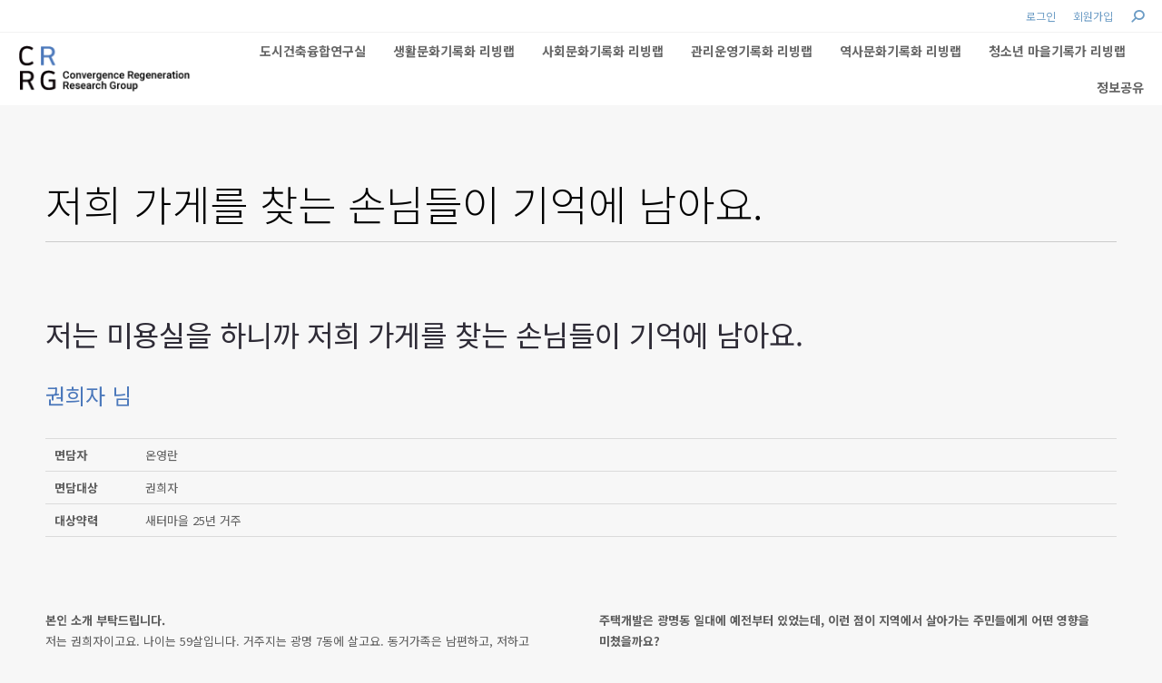

--- FILE ---
content_type: text/html; charset=UTF-8
request_url: http://crrglivinglab.com/%EC%A0%80%ED%9D%AC-%EA%B0%80%EA%B2%8C%EB%A5%BC-%EC%B0%BE%EB%8A%94-%EC%86%90%EB%8B%98%EB%93%A4%EC%9D%B4-%EA%B8%B0%EC%96%B5%EC%97%90-%EB%82%A8%EC%95%84%EC%9A%94/
body_size: 110155
content:
<!DOCTYPE html>
<!--[if !(IE 6) | !(IE 7) | !(IE 8)  ]><!-->
<html lang="ko-KR" class="no-js">
<!--<![endif]-->
<head>
	<meta charset="UTF-8" />
				<meta name="viewport" content="width=device-width, initial-scale=1, maximum-scale=1, user-scalable=0"/>
			<meta name="theme-color" content="#4b78bb"/>	<link rel="profile" href="https://gmpg.org/xfn/11" />
	<title>저희 가게를 찾는 손님들이 기억에 남아요. &#8211; 숭실대학교 도시건축융합연구실</title>
<meta name='robots' content='max-image-preview:large' />

<!-- WordPress KBoard plugin 6.6 - https://www.cosmosfarm.com/products/kboard -->
<link rel="alternate" href="http://crrglivinglab.com/wp-content/plugins/kboard/rss.php" type="application/rss+xml" title="숭실대학교 도시건축융합연구실 &raquo; KBoard 통합 피드">
<!-- WordPress KBoard plugin 6.6 - https://www.cosmosfarm.com/products/kboard -->

<link rel='dns-prefetch' href='//t1.daumcdn.net' />
<link rel='dns-prefetch' href='//fonts.googleapis.com' />
<link rel="alternate" type="application/rss+xml" title="숭실대학교 도시건축융합연구실 &raquo; 피드" href="http://crrglivinglab.com/feed/" />
<link rel="alternate" type="application/rss+xml" title="숭실대학교 도시건축융합연구실 &raquo; 댓글 피드" href="http://crrglivinglab.com/comments/feed/" />
<link rel="alternate" title="oEmbed (JSON)" type="application/json+oembed" href="http://crrglivinglab.com/wp-json/oembed/1.0/embed?url=http%3A%2F%2Fcrrglivinglab.com%2F%25ec%25a0%2580%25ed%259d%25ac-%25ea%25b0%2580%25ea%25b2%258c%25eb%25a5%25bc-%25ec%25b0%25be%25eb%258a%2594-%25ec%2586%2590%25eb%258b%2598%25eb%2593%25a4%25ec%259d%25b4-%25ea%25b8%25b0%25ec%2596%25b5%25ec%2597%2590-%25eb%2582%25a8%25ec%2595%2584%25ec%259a%2594%2F" />
<link rel="alternate" title="oEmbed (XML)" type="text/xml+oembed" href="http://crrglivinglab.com/wp-json/oembed/1.0/embed?url=http%3A%2F%2Fcrrglivinglab.com%2F%25ec%25a0%2580%25ed%259d%25ac-%25ea%25b0%2580%25ea%25b2%258c%25eb%25a5%25bc-%25ec%25b0%25be%25eb%258a%2594-%25ec%2586%2590%25eb%258b%2598%25eb%2593%25a4%25ec%259d%25b4-%25ea%25b8%25b0%25ec%2596%25b5%25ec%2597%2590-%25eb%2582%25a8%25ec%2595%2584%25ec%259a%2594%2F&#038;format=xml" />
<style id='wp-img-auto-sizes-contain-inline-css'>
img:is([sizes=auto i],[sizes^="auto," i]){contain-intrinsic-size:3000px 1500px}
/*# sourceURL=wp-img-auto-sizes-contain-inline-css */
</style>
<style id='wp-emoji-styles-inline-css'>

	img.wp-smiley, img.emoji {
		display: inline !important;
		border: none !important;
		box-shadow: none !important;
		height: 1em !important;
		width: 1em !important;
		margin: 0 0.07em !important;
		vertical-align: -0.1em !important;
		background: none !important;
		padding: 0 !important;
	}
/*# sourceURL=wp-emoji-styles-inline-css */
</style>
<style id='classic-theme-styles-inline-css'>
/*! This file is auto-generated */
.wp-block-button__link{color:#fff;background-color:#32373c;border-radius:9999px;box-shadow:none;text-decoration:none;padding:calc(.667em + 2px) calc(1.333em + 2px);font-size:1.125em}.wp-block-file__button{background:#32373c;color:#fff;text-decoration:none}
/*# sourceURL=/wp-includes/css/classic-themes.min.css */
</style>
<link rel='stylesheet' id='contact-form-7-css' href='http://crrglivinglab.com/wp-content/plugins/contact-form-7/includes/css/styles.css?ver=6.1.4' media='all' />
<link rel='stylesheet' id='wppopups-base-css' href='http://crrglivinglab.com/wp-content/plugins/wp-popups-lite/src/assets/css/wppopups-base.css?ver=2.2.0.3' media='all' />
<link rel='stylesheet' id='wp-members-css' href='http://crrglivinglab.com/wp-content/plugins/wp-members/assets/css/forms/generic-no-float.min.css?ver=3.5.4.3' media='all' />
<link rel='stylesheet' id='the7-font-css' href='http://crrglivinglab.com/wp-content/themes/dt-the7/fonts/icomoon-the7-font/icomoon-the7-font.min.css?ver=14.0.0' media='all' />
<link rel='stylesheet' id='the7-awesome-fonts-css' href='http://crrglivinglab.com/wp-content/themes/dt-the7/fonts/FontAwesome/css/all.min.css?ver=14.0.0' media='all' />
<link rel='stylesheet' id='the7-awesome-fonts-back-css' href='http://crrglivinglab.com/wp-content/themes/dt-the7/fonts/FontAwesome/back-compat.min.css?ver=14.0.0' media='all' />
<link rel='stylesheet' id='the7-Defaults-css' href='http://crrglivinglab.com/wp-content/uploads/smile_fonts/Defaults/Defaults.css?ver=6.9' media='all' />
<link rel='stylesheet' id='js_composer_front-css' href='//crrglivinglab.com/wp-content/uploads/js_composer/js_composer_front_custom.css?ver=8.7.2' media='all' />
<link rel='stylesheet' id='dt-web-fonts-css' href='https://fonts.googleapis.com/css?family=Roboto:400,600,700%7CNoto+Sans+KR:300,400,400italic,600,700%7CRoboto+Condensed:400,600,700%7CMontserrat:400,600,700&#038;display=swap' media='all' />
<link rel='stylesheet' id='dt-main-css' href='http://crrglivinglab.com/wp-content/themes/dt-the7/css/main.min.css?ver=14.0.0' media='all' />
<style id='dt-main-inline-css'>
body #load {
  display: block;
  height: 100%;
  overflow: hidden;
  position: fixed;
  width: 100%;
  z-index: 9901;
  opacity: 1;
  visibility: visible;
  transition: all .35s ease-out;
}
.load-wrap {
  width: 100%;
  height: 100%;
  background-position: center center;
  background-repeat: no-repeat;
  text-align: center;
  display: -ms-flexbox;
  display: -ms-flex;
  display: flex;
  -ms-align-items: center;
  -ms-flex-align: center;
  align-items: center;
  -ms-flex-flow: column wrap;
  flex-flow: column wrap;
  -ms-flex-pack: center;
  -ms-justify-content: center;
  justify-content: center;
}
.load-wrap > svg {
  position: absolute;
  top: 50%;
  left: 50%;
  transform: translate(-50%,-50%);
}
#load {
  background: var(--the7-elementor-beautiful-loading-bg,#f7f7f7);
  --the7-beautiful-spinner-color2: var(--the7-beautiful-spinner-color,#979fa3);
}

/*# sourceURL=dt-main-inline-css */
</style>
<link rel='stylesheet' id='the7-custom-scrollbar-css' href='http://crrglivinglab.com/wp-content/themes/dt-the7/lib/custom-scrollbar/custom-scrollbar.min.css?ver=14.0.0' media='all' />
<link rel='stylesheet' id='the7-wpbakery-css' href='http://crrglivinglab.com/wp-content/themes/dt-the7/css/wpbakery.min.css?ver=14.0.0' media='all' />
<link rel='stylesheet' id='the7-core-css' href='http://crrglivinglab.com/wp-content/plugins/dt-the7-core/assets/css/post-type.min.css?ver=2.7.12' media='all' />
<link rel='stylesheet' id='the7-css-vars-css' href='http://crrglivinglab.com/wp-content/uploads/the7-css/css-vars.css?ver=a1523f00bd22' media='all' />
<link rel='stylesheet' id='dt-custom-css' href='http://crrglivinglab.com/wp-content/uploads/the7-css/custom.css?ver=a1523f00bd22' media='all' />
<link rel='stylesheet' id='dt-media-css' href='http://crrglivinglab.com/wp-content/uploads/the7-css/media.css?ver=a1523f00bd22' media='all' />
<link rel='stylesheet' id='the7-mega-menu-css' href='http://crrglivinglab.com/wp-content/uploads/the7-css/mega-menu.css?ver=a1523f00bd22' media='all' />
<link rel='stylesheet' id='the7-elements-albums-portfolio-css' href='http://crrglivinglab.com/wp-content/uploads/the7-css/the7-elements-albums-portfolio.css?ver=a1523f00bd22' media='all' />
<link rel='stylesheet' id='the7-elements-css' href='http://crrglivinglab.com/wp-content/uploads/the7-css/post-type-dynamic.css?ver=a1523f00bd22' media='all' />
<link rel='stylesheet' id='style-css' href='http://crrglivinglab.com/wp-content/themes/dt-the7-child/style.css?ver=14.0.0' media='all' />
<link rel='stylesheet' id='kboard-comments-skin-default-css' href='http://crrglivinglab.com/wp-content/plugins/kboard-comments/skin/default/style.css?ver=5.5' media='all' />
<link rel='stylesheet' id='kboard-editor-media-css' href='http://crrglivinglab.com/wp-content/plugins/kboard/template/css/editor_media.css?ver=6.6' media='all' />
<link rel='stylesheet' id='kboard-skin-default-css' href='http://crrglivinglab.com/wp-content/plugins/kboard/skin/default/style.css?ver=6.6' media='all' />
<script src="http://crrglivinglab.com/wp-includes/js/jquery/jquery.min.js?ver=3.7.1" id="jquery-core-js"></script>
<script src="http://crrglivinglab.com/wp-includes/js/jquery/jquery-migrate.min.js?ver=3.4.1" id="jquery-migrate-js"></script>
<script id="dt-above-fold-js-extra">
var dtLocal = {"themeUrl":"http://crrglivinglab.com/wp-content/themes/dt-the7","passText":"To view this protected post, enter the password below:","moreButtonText":{"loading":"Loading...","loadMore":"Load more"},"postID":"5206","ajaxurl":"http://crrglivinglab.com/wp-admin/admin-ajax.php","REST":{"baseUrl":"http://crrglivinglab.com/wp-json/the7/v1","endpoints":{"sendMail":"/send-mail"}},"contactMessages":{"required":"One or more fields have an error. Please check and try again.","terms":"Please accept the privacy policy.","fillTheCaptchaError":"Please, fill the captcha."},"captchaSiteKey":"","ajaxNonce":"2269cb4a57","pageData":"","themeSettings":{"smoothScroll":"off","lazyLoading":false,"desktopHeader":{"height":80},"ToggleCaptionEnabled":"disabled","ToggleCaption":"Navigation","floatingHeader":{"showAfter":140,"showMenu":true,"height":60,"logo":{"showLogo":true,"html":"\u003Cimg class=\" preload-me\" src=\"http://crrglivinglab.com/wp-content/uploads/2021/01/logo-black-small.png\" srcset=\"http://crrglivinglab.com/wp-content/uploads/2021/01/logo-black-small.png 134w, http://crrglivinglab.com/wp-content/uploads/2021/01/logo-black-small-x2.png 268w\" width=\"134\" height=\"36\"   sizes=\"134px\" alt=\"\uc22d\uc2e4\ub300\ud559\uad50 \ub3c4\uc2dc\uac74\ucd95\uc735\ud569\uc5f0\uad6c\uc2e4\" /\u003E","url":"http://crrglivinglab.com/"}},"topLine":{"floatingTopLine":{"logo":{"showLogo":false,"html":""}}},"mobileHeader":{"firstSwitchPoint":930,"secondSwitchPoint":0,"firstSwitchPointHeight":60,"secondSwitchPointHeight":60,"mobileToggleCaptionEnabled":"disabled","mobileToggleCaption":"Navigation"},"stickyMobileHeaderFirstSwitch":{"logo":{"html":"\u003Cimg class=\" preload-me\" src=\"http://crrglivinglab.com/wp-content/uploads/2021/01/logo-black-small.png\" srcset=\"http://crrglivinglab.com/wp-content/uploads/2021/01/logo-black-small.png 134w, http://crrglivinglab.com/wp-content/uploads/2021/01/logo-black-small-x2.png 268w\" width=\"134\" height=\"36\"   sizes=\"134px\" alt=\"\uc22d\uc2e4\ub300\ud559\uad50 \ub3c4\uc2dc\uac74\ucd95\uc735\ud569\uc5f0\uad6c\uc2e4\" /\u003E"}},"stickyMobileHeaderSecondSwitch":{"logo":{"html":"\u003Cimg class=\" preload-me\" src=\"http://crrglivinglab.com/wp-content/uploads/2021/01/logo-black-small.png\" srcset=\"http://crrglivinglab.com/wp-content/uploads/2021/01/logo-black-small.png 134w, http://crrglivinglab.com/wp-content/uploads/2021/01/logo-black-small-x2.png 268w\" width=\"134\" height=\"36\"   sizes=\"134px\" alt=\"\uc22d\uc2e4\ub300\ud559\uad50 \ub3c4\uc2dc\uac74\ucd95\uc735\ud569\uc5f0\uad6c\uc2e4\" /\u003E"}},"sidebar":{"switchPoint":990},"boxedWidth":"1340px"},"VCMobileScreenWidth":"778"};
var dtShare = {"shareButtonText":{"facebook":"Share on Facebook","twitter":"Share on X","pinterest":"Pin it","linkedin":"Share on Linkedin","whatsapp":"Share on Whatsapp"},"overlayOpacity":"80"};
//# sourceURL=dt-above-fold-js-extra
</script>
<script src="http://crrglivinglab.com/wp-content/themes/dt-the7/js/above-the-fold.min.js?ver=14.0.0" id="dt-above-fold-js"></script>
<script></script><link rel="https://api.w.org/" href="http://crrglivinglab.com/wp-json/" /><link rel="alternate" title="JSON" type="application/json" href="http://crrglivinglab.com/wp-json/wp/v2/posts/5206" /><link rel="EditURI" type="application/rsd+xml" title="RSD" href="http://crrglivinglab.com/xmlrpc.php?rsd" />
<meta name="generator" content="WordPress 6.9" />
<link rel="canonical" href="http://crrglivinglab.com/%ec%a0%80%ed%9d%ac-%ea%b0%80%ea%b2%8c%eb%a5%bc-%ec%b0%be%eb%8a%94-%ec%86%90%eb%8b%98%eb%93%a4%ec%9d%b4-%ea%b8%b0%ec%96%b5%ec%97%90-%eb%82%a8%ec%95%84%ec%9a%94/" />
<link rel='shortlink' href='http://crrglivinglab.com/?p=5206' />
<script type='text/javascript'>
				jQuery(document).ready(function($) {
				var ult_smooth_speed = 480;
				var ult_smooth_step = 80;
				$('html').attr('data-ult_smooth_speed',ult_smooth_speed).attr('data-ult_smooth_step',ult_smooth_step);
				});
			</script><meta property="og:site_name" content="숭실대학교 도시건축융합연구실" />
<meta property="og:title" content="저희 가게를 찾는 손님들이 기억에 남아요." />
<meta property="og:description" content="저는 미용실을 하니까 저희 가게를 찾는 손님들이 기억에 남아요. 아마 미용실을 그만둘 것 같아요. 그런데 이사할 만한 마땅한 자리가 없어요." />
<meta property="og:image" content="http://crrglivinglab.com/wp-content/uploads/2022/01/권희자-1.jpg" />
<meta property="og:url" content="http://crrglivinglab.com/%ec%a0%80%ed%9d%ac-%ea%b0%80%ea%b2%8c%eb%a5%bc-%ec%b0%be%eb%8a%94-%ec%86%90%eb%8b%98%eb%93%a4%ec%9d%b4-%ea%b8%b0%ec%96%b5%ec%97%90-%eb%82%a8%ec%95%84%ec%9a%94/" />
<meta property="og:type" content="article" />
<meta name="generator" content="Powered by WPBakery Page Builder - drag and drop page builder for WordPress."/>
<meta name="generator" content="Powered by Slider Revolution 6.7.38 - responsive, Mobile-Friendly Slider Plugin for WordPress with comfortable drag and drop interface." />
<script type="text/javascript" id="the7-loader-script">
document.addEventListener("DOMContentLoaded", function(event) {
	var load = document.getElementById("load");
	if(!load.classList.contains('loader-removed')){
		var removeLoading = setTimeout(function() {
			load.className += " loader-removed";
		}, 300);
	}
});
</script>
		<link rel="icon" href="http://crrglivinglab.com/wp-content/uploads/2021/02/cropped-favicon-32x32.png" sizes="32x32" />
<link rel="icon" href="http://crrglivinglab.com/wp-content/uploads/2021/02/cropped-favicon-192x192.png" sizes="192x192" />
<link rel="apple-touch-icon" href="http://crrglivinglab.com/wp-content/uploads/2021/02/cropped-favicon-180x180.png" />
<meta name="msapplication-TileImage" content="http://crrglivinglab.com/wp-content/uploads/2021/02/cropped-favicon-270x270.png" />
<script>function setREVStartSize(e){
			//window.requestAnimationFrame(function() {
				window.RSIW = window.RSIW===undefined ? window.innerWidth : window.RSIW;
				window.RSIH = window.RSIH===undefined ? window.innerHeight : window.RSIH;
				try {
					var pw = document.getElementById(e.c).parentNode.offsetWidth,
						newh;
					pw = pw===0 || isNaN(pw) || (e.l=="fullwidth" || e.layout=="fullwidth") ? window.RSIW : pw;
					e.tabw = e.tabw===undefined ? 0 : parseInt(e.tabw);
					e.thumbw = e.thumbw===undefined ? 0 : parseInt(e.thumbw);
					e.tabh = e.tabh===undefined ? 0 : parseInt(e.tabh);
					e.thumbh = e.thumbh===undefined ? 0 : parseInt(e.thumbh);
					e.tabhide = e.tabhide===undefined ? 0 : parseInt(e.tabhide);
					e.thumbhide = e.thumbhide===undefined ? 0 : parseInt(e.thumbhide);
					e.mh = e.mh===undefined || e.mh=="" || e.mh==="auto" ? 0 : parseInt(e.mh,0);
					if(e.layout==="fullscreen" || e.l==="fullscreen")
						newh = Math.max(e.mh,window.RSIH);
					else{
						e.gw = Array.isArray(e.gw) ? e.gw : [e.gw];
						for (var i in e.rl) if (e.gw[i]===undefined || e.gw[i]===0) e.gw[i] = e.gw[i-1];
						e.gh = e.el===undefined || e.el==="" || (Array.isArray(e.el) && e.el.length==0)? e.gh : e.el;
						e.gh = Array.isArray(e.gh) ? e.gh : [e.gh];
						for (var i in e.rl) if (e.gh[i]===undefined || e.gh[i]===0) e.gh[i] = e.gh[i-1];
											
						var nl = new Array(e.rl.length),
							ix = 0,
							sl;
						e.tabw = e.tabhide>=pw ? 0 : e.tabw;
						e.thumbw = e.thumbhide>=pw ? 0 : e.thumbw;
						e.tabh = e.tabhide>=pw ? 0 : e.tabh;
						e.thumbh = e.thumbhide>=pw ? 0 : e.thumbh;
						for (var i in e.rl) nl[i] = e.rl[i]<window.RSIW ? 0 : e.rl[i];
						sl = nl[0];
						for (var i in nl) if (sl>nl[i] && nl[i]>0) { sl = nl[i]; ix=i;}
						var m = pw>(e.gw[ix]+e.tabw+e.thumbw) ? 1 : (pw-(e.tabw+e.thumbw)) / (e.gw[ix]);
						newh =  (e.gh[ix] * m) + (e.tabh + e.thumbh);
					}
					var el = document.getElementById(e.c);
					if (el!==null && el) el.style.height = newh+"px";
					el = document.getElementById(e.c+"_wrapper");
					if (el!==null && el) {
						el.style.height = newh+"px";
						el.style.display = "block";
					}
				} catch(e){
					console.log("Failure at Presize of Slider:" + e)
				}
			//});
		  };</script>
<script></script><style type="text/css" data-type="vc_shortcodes-custom-css">.vc_custom_1643313046584{margin-bottom: 80px !important;}.vc_custom_1643313214093{margin-top: 40px !important;margin-bottom: 40px !important;}.vc_custom_1643313221421{margin-top: 40px !important;margin-bottom: 40px !important;}.vc_custom_1619603664277{margin-top: 50px !important;margin-bottom: 50px !important;}</style><noscript><style> .wpb_animate_when_almost_visible { opacity: 1; }</style></noscript><script>
jQuery(document).ready(function () {
jQuery('<div class="goback-wrap"><a href="javascript:history.back();" class="goback"><i class="icomoon-the7-font-the7-arrow-28"></i> Go Back</a></div>').appendTo('.single-post .content article .entry-content');	
jQuery('<div class="goback-wrap"><a href="javascript:history.back();" class="goback"><i class="icomoon-the7-font-the7-arrow-28"></i> Go Back</a></div>').appendTo('.single-portfolio .content article .project-content');
});
</script><style id='global-styles-inline-css'>
:root{--wp--preset--aspect-ratio--square: 1;--wp--preset--aspect-ratio--4-3: 4/3;--wp--preset--aspect-ratio--3-4: 3/4;--wp--preset--aspect-ratio--3-2: 3/2;--wp--preset--aspect-ratio--2-3: 2/3;--wp--preset--aspect-ratio--16-9: 16/9;--wp--preset--aspect-ratio--9-16: 9/16;--wp--preset--color--black: #000000;--wp--preset--color--cyan-bluish-gray: #abb8c3;--wp--preset--color--white: #FFF;--wp--preset--color--pale-pink: #f78da7;--wp--preset--color--vivid-red: #cf2e2e;--wp--preset--color--luminous-vivid-orange: #ff6900;--wp--preset--color--luminous-vivid-amber: #fcb900;--wp--preset--color--light-green-cyan: #7bdcb5;--wp--preset--color--vivid-green-cyan: #00d084;--wp--preset--color--pale-cyan-blue: #8ed1fc;--wp--preset--color--vivid-cyan-blue: #0693e3;--wp--preset--color--vivid-purple: #9b51e0;--wp--preset--color--accent: #4b78bb;--wp--preset--color--dark-gray: #111;--wp--preset--color--light-gray: #767676;--wp--preset--gradient--vivid-cyan-blue-to-vivid-purple: linear-gradient(135deg,rgb(6,147,227) 0%,rgb(155,81,224) 100%);--wp--preset--gradient--light-green-cyan-to-vivid-green-cyan: linear-gradient(135deg,rgb(122,220,180) 0%,rgb(0,208,130) 100%);--wp--preset--gradient--luminous-vivid-amber-to-luminous-vivid-orange: linear-gradient(135deg,rgb(252,185,0) 0%,rgb(255,105,0) 100%);--wp--preset--gradient--luminous-vivid-orange-to-vivid-red: linear-gradient(135deg,rgb(255,105,0) 0%,rgb(207,46,46) 100%);--wp--preset--gradient--very-light-gray-to-cyan-bluish-gray: linear-gradient(135deg,rgb(238,238,238) 0%,rgb(169,184,195) 100%);--wp--preset--gradient--cool-to-warm-spectrum: linear-gradient(135deg,rgb(74,234,220) 0%,rgb(151,120,209) 20%,rgb(207,42,186) 40%,rgb(238,44,130) 60%,rgb(251,105,98) 80%,rgb(254,248,76) 100%);--wp--preset--gradient--blush-light-purple: linear-gradient(135deg,rgb(255,206,236) 0%,rgb(152,150,240) 100%);--wp--preset--gradient--blush-bordeaux: linear-gradient(135deg,rgb(254,205,165) 0%,rgb(254,45,45) 50%,rgb(107,0,62) 100%);--wp--preset--gradient--luminous-dusk: linear-gradient(135deg,rgb(255,203,112) 0%,rgb(199,81,192) 50%,rgb(65,88,208) 100%);--wp--preset--gradient--pale-ocean: linear-gradient(135deg,rgb(255,245,203) 0%,rgb(182,227,212) 50%,rgb(51,167,181) 100%);--wp--preset--gradient--electric-grass: linear-gradient(135deg,rgb(202,248,128) 0%,rgb(113,206,126) 100%);--wp--preset--gradient--midnight: linear-gradient(135deg,rgb(2,3,129) 0%,rgb(40,116,252) 100%);--wp--preset--font-size--small: 13px;--wp--preset--font-size--medium: 20px;--wp--preset--font-size--large: 36px;--wp--preset--font-size--x-large: 42px;--wp--preset--spacing--20: 0.44rem;--wp--preset--spacing--30: 0.67rem;--wp--preset--spacing--40: 1rem;--wp--preset--spacing--50: 1.5rem;--wp--preset--spacing--60: 2.25rem;--wp--preset--spacing--70: 3.38rem;--wp--preset--spacing--80: 5.06rem;--wp--preset--shadow--natural: 6px 6px 9px rgba(0, 0, 0, 0.2);--wp--preset--shadow--deep: 12px 12px 50px rgba(0, 0, 0, 0.4);--wp--preset--shadow--sharp: 6px 6px 0px rgba(0, 0, 0, 0.2);--wp--preset--shadow--outlined: 6px 6px 0px -3px rgb(255, 255, 255), 6px 6px rgb(0, 0, 0);--wp--preset--shadow--crisp: 6px 6px 0px rgb(0, 0, 0);}:where(.is-layout-flex){gap: 0.5em;}:where(.is-layout-grid){gap: 0.5em;}body .is-layout-flex{display: flex;}.is-layout-flex{flex-wrap: wrap;align-items: center;}.is-layout-flex > :is(*, div){margin: 0;}body .is-layout-grid{display: grid;}.is-layout-grid > :is(*, div){margin: 0;}:where(.wp-block-columns.is-layout-flex){gap: 2em;}:where(.wp-block-columns.is-layout-grid){gap: 2em;}:where(.wp-block-post-template.is-layout-flex){gap: 1.25em;}:where(.wp-block-post-template.is-layout-grid){gap: 1.25em;}.has-black-color{color: var(--wp--preset--color--black) !important;}.has-cyan-bluish-gray-color{color: var(--wp--preset--color--cyan-bluish-gray) !important;}.has-white-color{color: var(--wp--preset--color--white) !important;}.has-pale-pink-color{color: var(--wp--preset--color--pale-pink) !important;}.has-vivid-red-color{color: var(--wp--preset--color--vivid-red) !important;}.has-luminous-vivid-orange-color{color: var(--wp--preset--color--luminous-vivid-orange) !important;}.has-luminous-vivid-amber-color{color: var(--wp--preset--color--luminous-vivid-amber) !important;}.has-light-green-cyan-color{color: var(--wp--preset--color--light-green-cyan) !important;}.has-vivid-green-cyan-color{color: var(--wp--preset--color--vivid-green-cyan) !important;}.has-pale-cyan-blue-color{color: var(--wp--preset--color--pale-cyan-blue) !important;}.has-vivid-cyan-blue-color{color: var(--wp--preset--color--vivid-cyan-blue) !important;}.has-vivid-purple-color{color: var(--wp--preset--color--vivid-purple) !important;}.has-black-background-color{background-color: var(--wp--preset--color--black) !important;}.has-cyan-bluish-gray-background-color{background-color: var(--wp--preset--color--cyan-bluish-gray) !important;}.has-white-background-color{background-color: var(--wp--preset--color--white) !important;}.has-pale-pink-background-color{background-color: var(--wp--preset--color--pale-pink) !important;}.has-vivid-red-background-color{background-color: var(--wp--preset--color--vivid-red) !important;}.has-luminous-vivid-orange-background-color{background-color: var(--wp--preset--color--luminous-vivid-orange) !important;}.has-luminous-vivid-amber-background-color{background-color: var(--wp--preset--color--luminous-vivid-amber) !important;}.has-light-green-cyan-background-color{background-color: var(--wp--preset--color--light-green-cyan) !important;}.has-vivid-green-cyan-background-color{background-color: var(--wp--preset--color--vivid-green-cyan) !important;}.has-pale-cyan-blue-background-color{background-color: var(--wp--preset--color--pale-cyan-blue) !important;}.has-vivid-cyan-blue-background-color{background-color: var(--wp--preset--color--vivid-cyan-blue) !important;}.has-vivid-purple-background-color{background-color: var(--wp--preset--color--vivid-purple) !important;}.has-black-border-color{border-color: var(--wp--preset--color--black) !important;}.has-cyan-bluish-gray-border-color{border-color: var(--wp--preset--color--cyan-bluish-gray) !important;}.has-white-border-color{border-color: var(--wp--preset--color--white) !important;}.has-pale-pink-border-color{border-color: var(--wp--preset--color--pale-pink) !important;}.has-vivid-red-border-color{border-color: var(--wp--preset--color--vivid-red) !important;}.has-luminous-vivid-orange-border-color{border-color: var(--wp--preset--color--luminous-vivid-orange) !important;}.has-luminous-vivid-amber-border-color{border-color: var(--wp--preset--color--luminous-vivid-amber) !important;}.has-light-green-cyan-border-color{border-color: var(--wp--preset--color--light-green-cyan) !important;}.has-vivid-green-cyan-border-color{border-color: var(--wp--preset--color--vivid-green-cyan) !important;}.has-pale-cyan-blue-border-color{border-color: var(--wp--preset--color--pale-cyan-blue) !important;}.has-vivid-cyan-blue-border-color{border-color: var(--wp--preset--color--vivid-cyan-blue) !important;}.has-vivid-purple-border-color{border-color: var(--wp--preset--color--vivid-purple) !important;}.has-vivid-cyan-blue-to-vivid-purple-gradient-background{background: var(--wp--preset--gradient--vivid-cyan-blue-to-vivid-purple) !important;}.has-light-green-cyan-to-vivid-green-cyan-gradient-background{background: var(--wp--preset--gradient--light-green-cyan-to-vivid-green-cyan) !important;}.has-luminous-vivid-amber-to-luminous-vivid-orange-gradient-background{background: var(--wp--preset--gradient--luminous-vivid-amber-to-luminous-vivid-orange) !important;}.has-luminous-vivid-orange-to-vivid-red-gradient-background{background: var(--wp--preset--gradient--luminous-vivid-orange-to-vivid-red) !important;}.has-very-light-gray-to-cyan-bluish-gray-gradient-background{background: var(--wp--preset--gradient--very-light-gray-to-cyan-bluish-gray) !important;}.has-cool-to-warm-spectrum-gradient-background{background: var(--wp--preset--gradient--cool-to-warm-spectrum) !important;}.has-blush-light-purple-gradient-background{background: var(--wp--preset--gradient--blush-light-purple) !important;}.has-blush-bordeaux-gradient-background{background: var(--wp--preset--gradient--blush-bordeaux) !important;}.has-luminous-dusk-gradient-background{background: var(--wp--preset--gradient--luminous-dusk) !important;}.has-pale-ocean-gradient-background{background: var(--wp--preset--gradient--pale-ocean) !important;}.has-electric-grass-gradient-background{background: var(--wp--preset--gradient--electric-grass) !important;}.has-midnight-gradient-background{background: var(--wp--preset--gradient--midnight) !important;}.has-small-font-size{font-size: var(--wp--preset--font-size--small) !important;}.has-medium-font-size{font-size: var(--wp--preset--font-size--medium) !important;}.has-large-font-size{font-size: var(--wp--preset--font-size--large) !important;}.has-x-large-font-size{font-size: var(--wp--preset--font-size--x-large) !important;}
/*# sourceURL=global-styles-inline-css */
</style>
<link rel='stylesheet' id='rs-plugin-settings-css' href='//crrglivinglab.com/wp-content/plugins/revslider/sr6/assets/css/rs6.css?ver=6.7.38' media='all' />
<style id='rs-plugin-settings-inline-css'>
#rs-demo-id {}
/*# sourceURL=rs-plugin-settings-inline-css */
</style>
</head>
<body id="the7-body" class="wp-singular post-template-default single single-post postid-5206 single-format-standard wp-embed-responsive wp-theme-dt-the7 wp-child-theme-dt-the7-child the7-core-ver-2.7.12 no-comments dt-responsive-on right-mobile-menu-close-icon ouside-menu-close-icon  rotate-medium-mobile-menu-close-icon fade-medium-menu-close-icon srcset-enabled btn-flat custom-btn-color custom-btn-hover-color phantom-fade phantom-shadow-decoration phantom-custom-logo-on sticky-mobile-header top-header first-switch-logo-left first-switch-menu-right second-switch-logo-left second-switch-menu-right right-mobile-menu layzr-loading-on no-avatars popup-message-style the7-ver-14.0.0 dt-fa-compatibility wpb-js-composer js-comp-ver-8.7.2 vc_responsive">
<!-- The7 14.0.0 -->
<div id="load" class="">
	<div class="load-wrap"><img src="http://crrglivinglab.com/wp-content/uploads/2021/01/logo-black.png"></div>
</div>
<div id="page" >
	<a class="skip-link screen-reader-text" href="#content">Skip to content</a>

<div class="masthead inline-header right widgets full-height full-width shadow-mobile-header-decoration medium-mobile-menu-icon dt-parent-menu-clickable show-sub-menu-on-hover show-device-logo show-mobile-logo" >

	<div class="top-bar full-width-line">
	<div class="top-bar-bg" ></div>
	<div class="mini-widgets left-widgets"></div><div class="right-widgets mini-widgets"><div class="mini-nav show-on-desktop in-menu-first-switch in-menu-second-switch list-type-menu list-type-menu-first-switch list-type-menu-second-switch"><ul id="top-menu"><li class="wpmem_loginout menu-item menu-item-type-post_type menu-item-object-page menu-item-5461 first depth-0"><a href='http://crrglivinglab.com/%eb%a1%9c%ea%b7%b8%ec%9d%b8/' data-level='1'><span class="menu-item-text"><span class="menu-text">로그인</span></span></a></li> <li class="menu-item menu-item-type-post_type menu-item-object-page menu-item-5460 last depth-0"><a href='http://crrglivinglab.com/%ed%9a%8c%ec%9b%90%ea%b0%80%ec%9e%85/' data-level='1'><span class="menu-item-text"><span class="menu-text">회원가입</span></span></a></li> </ul><div class="menu-select"><span class="customSelect1"><span class="customSelectInner">top</span></span></div></div><div class="mini-search show-on-desktop in-menu-first-switch in-menu-second-switch overlay-search custom-icon"><form class="searchform mini-widget-searchform" role="search" method="get" action="http://crrglivinglab.com/">

	<div class="screen-reader-text">Search:</div>

	
		<div class='overlay-search-wrap'>
			<input type="text" autofocus aria-label="Search" class="field searchform-s" name="s" value="" placeholder="Search" title="Search form"/>
			<a href="" class="search-icon"  aria-label="Search"><i class="icomoon-the7-font-icon-gallery-011-2" aria-hidden="true"></i></a>
		</div>


		<a href="" class="submit text-disable"><i class=" mw-icon the7-mw-icon-search-bold"></i></a>

				<input type="submit" class="assistive-text searchsubmit" value="Go!"/>
</form>
</div></div></div>

	<header class="header-bar" role="banner">

		<div class="branding">
	<div id="site-title" class="assistive-text">숭실대학교 도시건축융합연구실</div>
	<div id="site-description" class="assistive-text">역사생활문화기록화 리빙랩</div>
	<a class="" href="http://crrglivinglab.com/"><img class=" preload-me" src="http://crrglivinglab.com/wp-content/uploads/2021/01/logo-black.png" srcset="http://crrglivinglab.com/wp-content/uploads/2021/01/logo-black.png 201w, http://crrglivinglab.com/wp-content/uploads/2021/01/logo-black-x2.png 402w" width="201" height="54"   sizes="201px" alt="숭실대학교 도시건축융합연구실" /><img class="mobile-logo preload-me" src="http://crrglivinglab.com/wp-content/uploads/2021/01/logo-black-small.png" srcset="http://crrglivinglab.com/wp-content/uploads/2021/01/logo-black-small.png 134w, http://crrglivinglab.com/wp-content/uploads/2021/01/logo-black-small-x2.png 268w" width="134" height="36"   sizes="134px" alt="숭실대학교 도시건축융합연구실" /></a></div>

		<ul id="primary-menu" class="main-nav underline-decoration downwards-line outside-item-remove-margin"><li class="menu-item menu-item-type-custom menu-item-object-custom menu-item-has-children menu-item-1443 first has-children depth-0"><a href='/연구팀소개/' data-level='1' aria-haspopup='true' aria-expanded='false'><span class="menu-item-text"><span class="menu-text">도시건축융합연구실</span></span></a><ul class="sub-nav hover-style-bg level-arrows-on" role="group"><li class="menu-item menu-item-type-post_type menu-item-object-page menu-item-3977 first depth-1"><a href='http://crrglivinglab.com/%ec%97%b0%ea%b5%ac%ed%8c%80%ec%86%8c%ea%b0%9c/' data-level='2'><span class="menu-item-text"><span class="menu-text">연구팀소개</span></span></a></li> <li class="menu-item menu-item-type-post_type menu-item-object-page menu-item-7166 depth-1"><a href='http://crrglivinglab.com/%ec%97%b0%ea%b5%ac%ed%8c%80%ec%86%8c%ea%b0%9c/%ec%97%b0%ea%b5%ac%eb%b6%84%ec%95%bc/' data-level='2'><span class="menu-item-text"><span class="menu-text">연구분야</span></span></a></li> <li class="menu-item menu-item-type-post_type menu-item-object-page menu-item-6207 depth-1"><a href='http://crrglivinglab.com/%ec%97%b0%ea%b5%ac%ed%8c%80%ec%86%8c%ea%b0%9c/%ec%a7%80%eb%8f%84%ea%b5%90%ec%88%98/' data-level='2'><span class="menu-item-text"><span class="menu-text">지도교수</span></span></a></li> <li class="menu-item menu-item-type-post_type menu-item-object-page menu-item-4052 depth-1"><a href='http://crrglivinglab.com/%ec%97%b0%ea%b5%ac%ed%8c%80%ec%86%8c%ea%b0%9c/%ec%97%b0%ea%b5%ac%eb%85%bc%eb%ac%b8-%ec%95%84%ec%b9%b4%ec%9d%b4%eb%b9%99/' data-level='2'><span class="menu-item-text"><span class="menu-text">연구논문 아카이빙</span></span></a></li> <li class="menu-item menu-item-type-post_type menu-item-object-page menu-item-6226 depth-1"><a href='http://crrglivinglab.com/%ec%97%b0%ea%b5%ac%ed%8c%80%ec%86%8c%ea%b0%9c/%ec%97%b0%ea%b5%ac%ec%8b%a4-%ec%88%98%ec%83%81-%ec%8b%a4%ec%a0%81/' data-level='2'><span class="menu-item-text"><span class="menu-text">연구실 수상 실적</span></span></a></li> <li class="menu-item menu-item-type-post_type menu-item-object-page menu-item-5506 depth-1"><a href='http://crrglivinglab.com/%ec%97%b0%ea%b5%ac%ed%8c%80%ec%86%8c%ea%b0%9c/%ec%9b%8c%ed%81%ac%ec%83%b5/' data-level='2'><span class="menu-item-text"><span class="menu-text">워크샵</span></span></a></li> <li class="menu-item menu-item-type-post_type menu-item-object-page menu-item-1453 depth-1"><a href='http://crrglivinglab.com/%ec%97%b0%ea%b5%ac%ed%8c%80%ec%86%8c%ea%b0%9c/%ec%83%9d%ed%99%9c%eb%ac%b8%ed%99%94%ea%b8%b0%eb%a1%9d/' data-level='2'><span class="menu-item-text"><span class="menu-text">생활문화기록</span></span></a></li> <li class="menu-item menu-item-type-post_type menu-item-object-page menu-item-1441 depth-1"><a href='http://crrglivinglab.com/%ec%97%b0%ea%b5%ac%ed%8c%80%ec%86%8c%ea%b0%9c/%ec%97%ad%ec%82%ac%eb%ac%b8%ed%99%94%ea%b8%b0%eb%a1%9d/' data-level='2'><span class="menu-item-text"><span class="menu-text">역사문화기록</span></span></a></li> <li class="menu-item menu-item-type-post_type menu-item-object-page menu-item-1452 depth-1"><a href='http://crrglivinglab.com/%ec%97%b0%ea%b5%ac%ed%8c%80%ec%86%8c%ea%b0%9c/%ea%b8%b0%eb%a1%9d%ed%99%94-%eb%a6%ac%eb%b9%99%eb%9e%a9-%ec%9a%b4%ec%98%81%eb%b0%a9%ed%96%a5/' data-level='2'><span class="menu-item-text"><span class="menu-text">기록화 리빙랩 운영방향</span></span></a></li> </ul></li> <li class="menu-item menu-item-type-custom menu-item-object-custom menu-item-has-children menu-item-1460 has-children depth-0"><a href='/신삼리빙랩-소개/' data-level='1' aria-haspopup='true' aria-expanded='false'><span class="menu-item-text"><span class="menu-text">생활문화기록화 리빙랩</span></span></a><ul class="sub-nav hover-style-bg level-arrows-on" role="group"><li class="menu-item menu-item-type-post_type menu-item-object-page menu-item-1459 first depth-1"><a href='http://crrglivinglab.com/%ec%8b%a0%ec%82%bc%eb%a6%ac%eb%b9%99%eb%9e%a9-%ec%86%8c%ea%b0%9c/' data-level='2'><span class="menu-item-text"><span class="menu-text">신삼리빙랩 소개</span></span></a></li> <li class="menu-item menu-item-type-post_type menu-item-object-page menu-item-1458 depth-1"><a href='http://crrglivinglab.com/%ec%8b%a0%ec%82%bc%eb%a6%ac%eb%b9%99%eb%9e%a9-%ec%86%8c%ea%b0%9c/%eb%a6%ac%eb%b9%99%eb%9e%a9-%ec%9a%b4%ec%98%81%ec%a0%88%ec%b0%a8/' data-level='2'><span class="menu-item-text"><span class="menu-text">리빙랩 운영절차</span></span></a></li> <li class="menu-item menu-item-type-post_type menu-item-object-page menu-item-1541 depth-1"><a href='http://crrglivinglab.com/%ec%8b%a0%ec%82%bc%eb%a6%ac%eb%b9%99%eb%9e%a9-%ec%86%8c%ea%b0%9c/%ea%b3%a8%eb%aa%a9%ea%b8%b0%eb%a1%9d%ea%b0%80-%ec%86%8c%ea%b0%9c/' data-level='2'><span class="menu-item-text"><span class="menu-text">골목기록가 소개</span></span></a></li> <li class="menu-item menu-item-type-post_type menu-item-object-page menu-item-1540 depth-1"><a href='http://crrglivinglab.com/%ec%8b%a0%ec%82%bc%eb%a6%ac%eb%b9%99%eb%9e%a9-%ec%86%8c%ea%b0%9c/%ec%b5%9c%ec%8b%a0%ea%b8%b0%eb%a1%9d/' data-level='2'><span class="menu-item-text"><span class="menu-text">최신기록</span></span></a></li> <li class="menu-item menu-item-type-post_type menu-item-object-page menu-item-1539 depth-1"><a href='http://crrglivinglab.com/%ec%8b%a0%ec%82%bc%eb%a6%ac%eb%b9%99%eb%9e%a9-%ec%86%8c%ea%b0%9c/%ea%b8%b0%eb%a1%9d%eb%b3%b4%ea%b4%80%ec%86%8c/' data-level='2'><span class="menu-item-text"><span class="menu-text">기록보관소</span></span></a></li> </ul></li> <li class="menu-item menu-item-type-custom menu-item-object-custom menu-item-has-children menu-item-4256 has-children depth-0"><a href='/금하리빙랩-소개/' data-level='1' aria-haspopup='true' aria-expanded='false'><span class="menu-item-text"><span class="menu-text">사회문화기록화 리빙랩</span></span></a><ul class="sub-nav hover-style-bg level-arrows-on" role="group"><li class="menu-item menu-item-type-post_type menu-item-object-page menu-item-4257 first depth-1"><a href='http://crrglivinglab.com/%ea%b8%88%ed%95%98%eb%a6%ac%eb%b9%99%eb%9e%a9-%ec%86%8c%ea%b0%9c/' data-level='2'><span class="menu-item-text"><span class="menu-text">금하리빙랩 소개</span></span></a></li> <li class="menu-item menu-item-type-post_type menu-item-object-page menu-item-4258 depth-1"><a href='http://crrglivinglab.com/%ea%b8%88%ed%95%98%eb%a6%ac%eb%b9%99%eb%9e%a9-%ec%86%8c%ea%b0%9c/%eb%a6%ac%eb%b9%99%eb%9e%a9-%ec%9a%b4%ec%98%81%ec%a0%88%ec%b0%a8/' data-level='2'><span class="menu-item-text"><span class="menu-text">리빙랩 운영절차</span></span></a></li> <li class="menu-item menu-item-type-post_type menu-item-object-page menu-item-4265 depth-1"><a href='http://crrglivinglab.com/%ea%b8%88%ed%95%98%eb%a6%ac%eb%b9%99%eb%9e%a9-%ec%86%8c%ea%b0%9c/%eb%a7%88%ec%9d%84%ea%b8%b0%eb%a1%9d%eb%8b%a8-%ec%86%8c%ea%b0%9c/' data-level='2'><span class="menu-item-text"><span class="menu-text">마을기록단 소개</span></span></a></li> <li class="menu-item menu-item-type-post_type menu-item-object-page menu-item-4264 depth-1"><a href='http://crrglivinglab.com/%ea%b8%88%ed%95%98%eb%a6%ac%eb%b9%99%eb%9e%a9-%ec%86%8c%ea%b0%9c/%ea%b8%b0%eb%a1%9d%eb%b3%b4%ea%b4%80%ec%86%8c/' data-level='2'><span class="menu-item-text"><span class="menu-text">기록보관소</span></span></a></li> </ul></li> <li class="menu-item menu-item-type-custom menu-item-object-custom menu-item-has-children menu-item-4268 has-children depth-0"><a href='/새터마을과-리빙랩/' data-level='1' aria-haspopup='true' aria-expanded='false'><span class="menu-item-text"><span class="menu-text">관리운영기록화 리빙랩</span></span></a><ul class="sub-nav hover-style-bg level-arrows-on" role="group"><li class="menu-item menu-item-type-post_type menu-item-object-page menu-item-4990 first depth-1"><a href='http://crrglivinglab.com/%ec%83%88%ed%84%b0%eb%a7%88%ec%9d%84%ea%b3%bc-%eb%a6%ac%eb%b9%99%eb%9e%a9/' data-level='2'><span class="menu-item-text"><span class="menu-text">새터마을과 리빙랩</span></span></a></li> <li class="menu-item menu-item-type-custom menu-item-object-custom menu-item-has-children menu-item-4998 has-children depth-1"><a href='/마을기록단-소개/' data-level='2' aria-haspopup='true' aria-expanded='false'><span class="menu-item-text"><span class="menu-text">새터마을 마을기록단</span></span></a><ul class="sub-nav hover-style-bg level-arrows-on" role="group"><li class="menu-item menu-item-type-post_type menu-item-object-page menu-item-4727 first depth-2"><a href='http://crrglivinglab.com/%ec%83%88%ed%84%b0%eb%a7%88%ec%9d%84%ea%b3%bc-%eb%a6%ac%eb%b9%99%eb%9e%a9/%eb%a7%88%ec%9d%84%ea%b8%b0%eb%a1%9d%eb%8b%a8-%ec%86%8c%ea%b0%9c/' data-level='3'><span class="menu-item-text"><span class="menu-text">마을기록단 소개</span></span></a></li> <li class="menu-item menu-item-type-post_type menu-item-object-page menu-item-4846 depth-2"><a href='http://crrglivinglab.com/%ec%83%88%ed%84%b0%eb%a7%88%ec%9d%84%ea%b3%bc-%eb%a6%ac%eb%b9%99%eb%9e%a9/%eb%a7%88%ec%9d%84%ea%b8%b0%eb%a1%9d%eb%8b%a8-%ec%86%8c%ea%b0%9c/%eb%a7%88%ec%9d%84%ea%b8%b0%eb%a1%9d%eb%8b%a8-%ec%9a%b4%ec%98%81%ec%a0%88%ec%b0%a8/' data-level='3'><span class="menu-item-text"><span class="menu-text">마을기록단 운영절차</span></span></a></li> <li class="menu-item menu-item-type-post_type menu-item-object-page menu-item-4852 depth-2"><a href='http://crrglivinglab.com/%ec%83%88%ed%84%b0%eb%a7%88%ec%9d%84%ea%b3%bc-%eb%a6%ac%eb%b9%99%eb%9e%a9/%eb%a7%88%ec%9d%84%ea%b8%b0%eb%a1%9d%eb%8b%a8-%ec%86%8c%ea%b0%9c/%eb%a7%88%ec%9d%84%ea%b8%b0%eb%a1%9d%eb%8b%a8-%ec%b5%9c%ec%8b%a0%ea%b8%b0%eb%a1%9d/' data-level='3'><span class="menu-item-text"><span class="menu-text">마을기록단 최신기록</span></span></a></li> <li class="menu-item menu-item-type-post_type menu-item-object-page menu-item-5005 depth-2"><a href='http://crrglivinglab.com/%ec%83%88%ed%84%b0%eb%a7%88%ec%9d%84%ea%b3%bc-%eb%a6%ac%eb%b9%99%eb%9e%a9/%eb%a7%88%ec%9d%84%ea%b8%b0%eb%a1%9d%eb%8b%a8-%ec%86%8c%ea%b0%9c/%eb%a7%88%ec%9d%84%ea%b8%b0%eb%a1%9d%eb%8b%a8-%ea%b8%b0%eb%a1%9d%eb%b3%b4%ea%b4%80%ec%86%8c/' data-level='3'><span class="menu-item-text"><span class="menu-text">마을기록단 기록보관소</span></span></a></li> </ul></li> <li class="menu-item menu-item-type-custom menu-item-object-custom menu-item-has-children menu-item-4999 has-children depth-1"><a href='/공간기획단-소개/' data-level='2' aria-haspopup='true' aria-expanded='false'><span class="menu-item-text"><span class="menu-text">새터마을 공간기획단</span></span></a><ul class="sub-nav hover-style-bg level-arrows-on" role="group"><li class="menu-item menu-item-type-post_type menu-item-object-page menu-item-4899 first depth-2"><a href='http://crrglivinglab.com/%ec%83%88%ed%84%b0%eb%a7%88%ec%9d%84%ea%b3%bc-%eb%a6%ac%eb%b9%99%eb%9e%a9/%ea%b3%b5%ea%b0%84%ea%b8%b0%ed%9a%8d%eb%8b%a8-%ec%86%8c%ea%b0%9c/' data-level='3'><span class="menu-item-text"><span class="menu-text">공간기획단 소개</span></span></a></li> <li class="menu-item menu-item-type-post_type menu-item-object-page menu-item-5004 depth-2"><a href='http://crrglivinglab.com/%ec%83%88%ed%84%b0%eb%a7%88%ec%9d%84%ea%b3%bc-%eb%a6%ac%eb%b9%99%eb%9e%a9/%ea%b3%b5%ea%b0%84%ea%b8%b0%ed%9a%8d%eb%8b%a8-%ec%86%8c%ea%b0%9c/%ea%b3%b5%ea%b0%84%ea%b8%b0%ed%9a%8d%eb%8b%a8-%ec%9a%b4%ec%98%81%ec%a0%88%ec%b0%a8/' data-level='3'><span class="menu-item-text"><span class="menu-text">공간기획단 운영절차</span></span></a></li> <li class="menu-item menu-item-type-post_type menu-item-object-page menu-item-4858 depth-2"><a href='http://crrglivinglab.com/%ec%83%88%ed%84%b0%eb%a7%88%ec%9d%84%ea%b3%bc-%eb%a6%ac%eb%b9%99%eb%9e%a9/%ea%b3%b5%ea%b0%84%ea%b8%b0%ed%9a%8d%eb%8b%a8-%ec%86%8c%ea%b0%9c/%ea%b3%b5%ea%b0%84%ea%b8%b0%ed%9a%8d%eb%8b%a8-%ec%b5%9c%ec%8b%a0%ea%b8%b0%eb%a1%9d/' data-level='3'><span class="menu-item-text"><span class="menu-text">공간기획단 최신기록</span></span></a></li> <li class="menu-item menu-item-type-post_type menu-item-object-page menu-item-4857 depth-2"><a href='http://crrglivinglab.com/%ec%83%88%ed%84%b0%eb%a7%88%ec%9d%84%ea%b3%bc-%eb%a6%ac%eb%b9%99%eb%9e%a9/%ea%b3%b5%ea%b0%84%ea%b8%b0%ed%9a%8d%eb%8b%a8-%ec%86%8c%ea%b0%9c/%ea%b3%b5%ea%b0%84%ea%b8%b0%ed%9a%8d%eb%8b%a8-%ea%b8%b0%eb%a1%9d%eb%b3%b4%ea%b4%80%ec%86%8c/' data-level='3'><span class="menu-item-text"><span class="menu-text">공간기획단 기록보관소</span></span></a></li> </ul></li> </ul></li> <li class="menu-item menu-item-type-custom menu-item-object-custom menu-item-has-children menu-item-4267 has-children depth-0"><a href='/역사문화기록화-리빙랩/' data-level='1' aria-haspopup='true' aria-expanded='false'><span class="menu-item-text"><span class="menu-text">역사문화기록화 리빙랩</span></span></a><ul class="sub-nav hover-style-bg level-arrows-on" role="group"><li class="menu-item menu-item-type-post_type menu-item-object-page menu-item-6337 first depth-1"><a href='http://crrglivinglab.com/%ec%97%ad%ec%82%ac%eb%ac%b8%ed%99%94%ea%b8%b0%eb%a1%9d%ed%99%94-%eb%a6%ac%eb%b9%99%eb%9e%a9/%ea%b3%a0%ec%8b%9c%ec%b4%8c-%ea%b8%b0%eb%a1%9d%ed%99%94/' data-level='2'><span class="menu-item-text"><span class="menu-text">고시촌 기록화</span></span></a></li> <li class="menu-item menu-item-type-post_type menu-item-object-page menu-item-6336 depth-1"><a href='http://crrglivinglab.com/%ec%97%ad%ec%82%ac%eb%ac%b8%ed%99%94%ea%b8%b0%eb%a1%9d%ed%99%94-%eb%a6%ac%eb%b9%99%eb%9e%a9/%ec%95%88%ec%8b%ac%ea%b3%a0%ec%8b%9c%ec%9b%90-%ec%84%a0%ec%a0%95/' data-level='2'><span class="menu-item-text"><span class="menu-text">안심고시원 선정</span></span></a></li> </ul></li> <li class="menu-item menu-item-type-custom menu-item-object-custom menu-item-has-children menu-item-6305 has-children depth-0"><a href='/%ec%b2%ad%ec%86%8c%eb%85%84-%eb%a7%88%ec%9d%84%ea%b8%b0%eb%a1%9d%ea%b0%80-%eb%a6%ac%eb%b9%99%eb%9e%a9/' data-level='1' aria-haspopup='true' aria-expanded='false'><span class="menu-item-text"><span class="menu-text">청소년 마을기록가 리빙랩</span></span></a><ul class="sub-nav hover-style-bg level-arrows-on" role="group"><li class="menu-item menu-item-type-post_type menu-item-object-page menu-item-6306 first depth-1"><a href='http://crrglivinglab.com/%ec%b2%ad%ec%86%8c%eb%85%84-%eb%a7%88%ec%9d%84%ea%b8%b0%eb%a1%9d%ea%b0%80-%eb%a6%ac%eb%b9%99%eb%9e%a9/' data-level='2'><span class="menu-item-text"><span class="menu-text">청소년 마을기록가 리빙랩 소개</span></span></a></li> <li class="menu-item menu-item-type-custom menu-item-object-custom menu-item-has-children menu-item-6460 has-children depth-1"><a href='/청소년-마을기록가-리빙랩/상현중학교/' data-level='2' aria-haspopup='true' aria-expanded='false'><span class="menu-item-text"><span class="menu-text">상현중학교</span></span></a><ul class="sub-nav hover-style-bg level-arrows-on" role="group"><li class="menu-item menu-item-type-post_type menu-item-object-page menu-item-6464 first depth-2"><a href='http://crrglivinglab.com/%ec%b2%ad%ec%86%8c%eb%85%84-%eb%a7%88%ec%9d%84%ea%b8%b0%eb%a1%9d%ea%b0%80-%eb%a6%ac%eb%b9%99%eb%9e%a9/%ec%83%81%ed%98%84%ec%a4%91%ed%95%99%ea%b5%90/' data-level='3'><span class="menu-item-text"><span class="menu-text">프로그램 운영절차</span></span></a></li> <li class="menu-item menu-item-type-post_type menu-item-object-page menu-item-6541 depth-2"><a href='http://crrglivinglab.com/%ec%b2%ad%ec%86%8c%eb%85%84-%eb%a7%88%ec%9d%84%ea%b8%b0%eb%a1%9d%ea%b0%80-%eb%a6%ac%eb%b9%99%eb%9e%a9/%ec%83%81%ed%98%84%ec%a4%91%ed%95%99%ea%b5%90/%ec%83%81%ed%98%84%ec%a4%91%ed%95%99%ea%b5%90-%ed%95%99%ec%83%9d-%ed%99%9c%eb%8f%99-%ea%b2%b0%ea%b3%bc%eb%ac%bc/' data-level='3'><span class="menu-item-text"><span class="menu-text">학생 활동 결과물</span></span></a></li> </ul></li> <li class="menu-item menu-item-type-custom menu-item-object-custom menu-item-has-children menu-item-6459 has-children depth-1"><a href='/청소년-마을기록가-리빙랩/상도중학교/' data-level='2' aria-haspopup='true' aria-expanded='false'><span class="menu-item-text"><span class="menu-text">상도중학교</span></span></a><ul class="sub-nav hover-style-bg level-arrows-on" role="group"><li class="menu-item menu-item-type-post_type menu-item-object-page menu-item-6463 first depth-2"><a href='http://crrglivinglab.com/%ec%b2%ad%ec%86%8c%eb%85%84-%eb%a7%88%ec%9d%84%ea%b8%b0%eb%a1%9d%ea%b0%80-%eb%a6%ac%eb%b9%99%eb%9e%a9/%ec%83%81%eb%8f%84%ec%a4%91%ed%95%99%ea%b5%90/' data-level='3'><span class="menu-item-text"><span class="menu-text">프로그램 운영절차</span></span></a></li> <li class="menu-item menu-item-type-post_type menu-item-object-page menu-item-7067 depth-2"><a href='http://crrglivinglab.com/%ec%b2%ad%ec%86%8c%eb%85%84-%eb%a7%88%ec%9d%84%ea%b8%b0%eb%a1%9d%ea%b0%80-%eb%a6%ac%eb%b9%99%eb%9e%a9/%ec%83%81%eb%8f%84%ec%a4%91%ed%95%99%ea%b5%90/%ec%83%81%eb%8f%84%ec%a4%91%ed%95%99%ea%b5%90-%ed%95%99%ec%83%9d-%ed%99%9c%eb%8f%99-%ea%b2%b0%ea%b3%bc%eb%ac%bc/' data-level='3'><span class="menu-item-text"><span class="menu-text">학생 활동 결과물</span></span></a></li> </ul></li> <li class="menu-item menu-item-type-custom menu-item-object-custom menu-item-has-children menu-item-6461 has-children depth-1"><a href='/청소년-마을기록가-리빙랩/사당중학교/' data-level='2' aria-haspopup='true' aria-expanded='false'><span class="menu-item-text"><span class="menu-text">사당중학교</span></span></a><ul class="sub-nav hover-style-bg level-arrows-on" role="group"><li class="menu-item menu-item-type-post_type menu-item-object-page menu-item-6462 first depth-2"><a href='http://crrglivinglab.com/%ec%b2%ad%ec%86%8c%eb%85%84-%eb%a7%88%ec%9d%84%ea%b8%b0%eb%a1%9d%ea%b0%80-%eb%a6%ac%eb%b9%99%eb%9e%a9/%ec%82%ac%eb%8b%b9%ec%a4%91%ed%95%99%ea%b5%90/' data-level='3'><span class="menu-item-text"><span class="menu-text">프로그램 운영절차</span></span></a></li> <li class="menu-item menu-item-type-post_type menu-item-object-page menu-item-6919 depth-2"><a href='http://crrglivinglab.com/%ec%b2%ad%ec%86%8c%eb%85%84-%eb%a7%88%ec%9d%84%ea%b8%b0%eb%a1%9d%ea%b0%80-%eb%a6%ac%eb%b9%99%eb%9e%a9/%ec%82%ac%eb%8b%b9%ec%a4%91%ed%95%99%ea%b5%90/%ec%82%ac%eb%8b%b9%ec%a4%91%ed%95%99%ea%b5%90-%ed%95%99%ec%83%9d-%ed%99%9c%eb%8f%99-%ea%b2%b0%ea%b3%bc%eb%ac%bc/' data-level='3'><span class="menu-item-text"><span class="menu-text">학생 활동 결과물</span></span></a></li> </ul></li> <li class="menu-item menu-item-type-post_type menu-item-object-page menu-item-7135 depth-1"><a href='http://crrglivinglab.com/%ec%b2%ad%ec%86%8c%eb%85%84-%eb%a7%88%ec%9d%84%ea%b8%b0%eb%a1%9d%ea%b0%80-%eb%a6%ac%eb%b9%99%eb%9e%a9/%ed%94%84%eb%a1%9c%ea%b7%b8%eb%9e%a8-%ec%84%b1%ea%b3%bc%ea%b3%b5%ec%9c%a0%ed%9a%8c/' data-level='2'><span class="menu-item-text"><span class="menu-text">프로그램 성과공유회</span></span></a></li> </ul></li> <li class="menu-item menu-item-type-custom menu-item-object-custom menu-item-has-children menu-item-1550 last has-children depth-0"><a href='/공지사항/건의사항-및-시민참여/' data-level='1' aria-haspopup='true' aria-expanded='false'><span class="menu-item-text"><span class="menu-text">정보공유</span></span></a><ul class="sub-nav hover-style-bg level-arrows-on" role="group"><li class="menu-item menu-item-type-post_type menu-item-object-page menu-item-1552 first depth-1"><a href='http://crrglivinglab.com/%ea%b3%b5%ec%a7%80%ec%82%ac%ed%95%ad/%ea%b1%b4%ec%9d%98%ec%82%ac%ed%95%ad-%eb%b0%8f-%ec%8b%9c%eb%af%bc%ec%b0%b8%ec%97%ac/' data-level='2'><span class="menu-item-text"><span class="menu-text">건의사항 및 시민참여</span></span></a></li> <li class="menu-item menu-item-type-custom menu-item-object-custom menu-item-has-children menu-item-5483 has-children depth-1"><a href='/%EA%B3%B5%EC%A7%80%EC%82%AC%ED%95%AD/%EC%83%9D%ED%99%9C%EB%AC%B8%ED%99%94%EA%B8%B0%EB%A1%9D%ED%99%94-%EB%A6%AC%EB%B9%99%EB%9E%A9/' data-level='2' aria-haspopup='true' aria-expanded='false'><span class="menu-item-text"><span class="menu-text">소통게시판</span></span></a><ul class="sub-nav hover-style-bg level-arrows-on" role="group"><li class="menu-item menu-item-type-post_type menu-item-object-page menu-item-5482 first depth-2"><a href='http://crrglivinglab.com/%ea%b3%b5%ec%a7%80%ec%82%ac%ed%95%ad/%ec%83%9d%ed%99%9c%eb%ac%b8%ed%99%94%ea%b8%b0%eb%a1%9d%ed%99%94-%eb%a6%ac%eb%b9%99%eb%9e%a9/' data-level='3'><span class="menu-item-text"><span class="menu-text">생활문화기록화 리빙랩</span></span></a></li> <li class="menu-item menu-item-type-post_type menu-item-object-page menu-item-5481 depth-2"><a href='http://crrglivinglab.com/%ea%b3%b5%ec%a7%80%ec%82%ac%ed%95%ad/%ec%82%ac%ed%9a%8c%eb%ac%b8%ed%99%94%ea%b8%b0%eb%a1%9d%ed%99%94-%eb%a6%ac%eb%b9%99%eb%9e%a9/' data-level='3'><span class="menu-item-text"><span class="menu-text">사회문화기록화 리빙랩</span></span></a></li> <li class="menu-item menu-item-type-post_type menu-item-object-page menu-item-5480 depth-2"><a href='http://crrglivinglab.com/%ea%b3%b5%ec%a7%80%ec%82%ac%ed%95%ad/%ea%b4%80%eb%a6%ac%ec%9a%b4%ec%98%81%ea%b8%b0%eb%a1%9d%ed%99%94-%eb%a6%ac%eb%b9%99%eb%9e%a9/' data-level='3'><span class="menu-item-text"><span class="menu-text">관리운영기록화 리빙랩</span></span></a></li> </ul></li> <li class="menu-item menu-item-type-post_type menu-item-object-page menu-item-1551 depth-1"><a href='http://crrglivinglab.com/%ea%b3%b5%ec%a7%80%ec%82%ac%ed%95%ad/' data-level='2'><span class="menu-item-text"><span class="menu-text">공지사항</span></span></a></li> </ul></li> </ul>
		
	</header>

</div>
<div role="navigation" aria-label="Main Menu" class="dt-mobile-header mobile-menu-show-divider">
	<div class="dt-close-mobile-menu-icon" aria-label="Close" role="button" tabindex="0"><div class="close-line-wrap"><span class="close-line"></span><span class="close-line"></span><span class="close-line"></span></div></div>	<ul id="mobile-menu" class="mobile-main-nav">
		<li class="menu-item menu-item-type-custom menu-item-object-custom menu-item-has-children menu-item-1443 first has-children depth-0"><a href='/연구팀소개/' data-level='1' aria-haspopup='true' aria-expanded='false'><span class="menu-item-text"><span class="menu-text">도시건축융합연구실</span></span></a><ul class="sub-nav hover-style-bg level-arrows-on" role="group"><li class="menu-item menu-item-type-post_type menu-item-object-page menu-item-3977 first depth-1"><a href='http://crrglivinglab.com/%ec%97%b0%ea%b5%ac%ed%8c%80%ec%86%8c%ea%b0%9c/' data-level='2'><span class="menu-item-text"><span class="menu-text">연구팀소개</span></span></a></li> <li class="menu-item menu-item-type-post_type menu-item-object-page menu-item-7166 depth-1"><a href='http://crrglivinglab.com/%ec%97%b0%ea%b5%ac%ed%8c%80%ec%86%8c%ea%b0%9c/%ec%97%b0%ea%b5%ac%eb%b6%84%ec%95%bc/' data-level='2'><span class="menu-item-text"><span class="menu-text">연구분야</span></span></a></li> <li class="menu-item menu-item-type-post_type menu-item-object-page menu-item-6207 depth-1"><a href='http://crrglivinglab.com/%ec%97%b0%ea%b5%ac%ed%8c%80%ec%86%8c%ea%b0%9c/%ec%a7%80%eb%8f%84%ea%b5%90%ec%88%98/' data-level='2'><span class="menu-item-text"><span class="menu-text">지도교수</span></span></a></li> <li class="menu-item menu-item-type-post_type menu-item-object-page menu-item-4052 depth-1"><a href='http://crrglivinglab.com/%ec%97%b0%ea%b5%ac%ed%8c%80%ec%86%8c%ea%b0%9c/%ec%97%b0%ea%b5%ac%eb%85%bc%eb%ac%b8-%ec%95%84%ec%b9%b4%ec%9d%b4%eb%b9%99/' data-level='2'><span class="menu-item-text"><span class="menu-text">연구논문 아카이빙</span></span></a></li> <li class="menu-item menu-item-type-post_type menu-item-object-page menu-item-6226 depth-1"><a href='http://crrglivinglab.com/%ec%97%b0%ea%b5%ac%ed%8c%80%ec%86%8c%ea%b0%9c/%ec%97%b0%ea%b5%ac%ec%8b%a4-%ec%88%98%ec%83%81-%ec%8b%a4%ec%a0%81/' data-level='2'><span class="menu-item-text"><span class="menu-text">연구실 수상 실적</span></span></a></li> <li class="menu-item menu-item-type-post_type menu-item-object-page menu-item-5506 depth-1"><a href='http://crrglivinglab.com/%ec%97%b0%ea%b5%ac%ed%8c%80%ec%86%8c%ea%b0%9c/%ec%9b%8c%ed%81%ac%ec%83%b5/' data-level='2'><span class="menu-item-text"><span class="menu-text">워크샵</span></span></a></li> <li class="menu-item menu-item-type-post_type menu-item-object-page menu-item-1453 depth-1"><a href='http://crrglivinglab.com/%ec%97%b0%ea%b5%ac%ed%8c%80%ec%86%8c%ea%b0%9c/%ec%83%9d%ed%99%9c%eb%ac%b8%ed%99%94%ea%b8%b0%eb%a1%9d/' data-level='2'><span class="menu-item-text"><span class="menu-text">생활문화기록</span></span></a></li> <li class="menu-item menu-item-type-post_type menu-item-object-page menu-item-1441 depth-1"><a href='http://crrglivinglab.com/%ec%97%b0%ea%b5%ac%ed%8c%80%ec%86%8c%ea%b0%9c/%ec%97%ad%ec%82%ac%eb%ac%b8%ed%99%94%ea%b8%b0%eb%a1%9d/' data-level='2'><span class="menu-item-text"><span class="menu-text">역사문화기록</span></span></a></li> <li class="menu-item menu-item-type-post_type menu-item-object-page menu-item-1452 depth-1"><a href='http://crrglivinglab.com/%ec%97%b0%ea%b5%ac%ed%8c%80%ec%86%8c%ea%b0%9c/%ea%b8%b0%eb%a1%9d%ed%99%94-%eb%a6%ac%eb%b9%99%eb%9e%a9-%ec%9a%b4%ec%98%81%eb%b0%a9%ed%96%a5/' data-level='2'><span class="menu-item-text"><span class="menu-text">기록화 리빙랩 운영방향</span></span></a></li> </ul></li> <li class="menu-item menu-item-type-custom menu-item-object-custom menu-item-has-children menu-item-1460 has-children depth-0"><a href='/신삼리빙랩-소개/' data-level='1' aria-haspopup='true' aria-expanded='false'><span class="menu-item-text"><span class="menu-text">생활문화기록화 리빙랩</span></span></a><ul class="sub-nav hover-style-bg level-arrows-on" role="group"><li class="menu-item menu-item-type-post_type menu-item-object-page menu-item-1459 first depth-1"><a href='http://crrglivinglab.com/%ec%8b%a0%ec%82%bc%eb%a6%ac%eb%b9%99%eb%9e%a9-%ec%86%8c%ea%b0%9c/' data-level='2'><span class="menu-item-text"><span class="menu-text">신삼리빙랩 소개</span></span></a></li> <li class="menu-item menu-item-type-post_type menu-item-object-page menu-item-1458 depth-1"><a href='http://crrglivinglab.com/%ec%8b%a0%ec%82%bc%eb%a6%ac%eb%b9%99%eb%9e%a9-%ec%86%8c%ea%b0%9c/%eb%a6%ac%eb%b9%99%eb%9e%a9-%ec%9a%b4%ec%98%81%ec%a0%88%ec%b0%a8/' data-level='2'><span class="menu-item-text"><span class="menu-text">리빙랩 운영절차</span></span></a></li> <li class="menu-item menu-item-type-post_type menu-item-object-page menu-item-1541 depth-1"><a href='http://crrglivinglab.com/%ec%8b%a0%ec%82%bc%eb%a6%ac%eb%b9%99%eb%9e%a9-%ec%86%8c%ea%b0%9c/%ea%b3%a8%eb%aa%a9%ea%b8%b0%eb%a1%9d%ea%b0%80-%ec%86%8c%ea%b0%9c/' data-level='2'><span class="menu-item-text"><span class="menu-text">골목기록가 소개</span></span></a></li> <li class="menu-item menu-item-type-post_type menu-item-object-page menu-item-1540 depth-1"><a href='http://crrglivinglab.com/%ec%8b%a0%ec%82%bc%eb%a6%ac%eb%b9%99%eb%9e%a9-%ec%86%8c%ea%b0%9c/%ec%b5%9c%ec%8b%a0%ea%b8%b0%eb%a1%9d/' data-level='2'><span class="menu-item-text"><span class="menu-text">최신기록</span></span></a></li> <li class="menu-item menu-item-type-post_type menu-item-object-page menu-item-1539 depth-1"><a href='http://crrglivinglab.com/%ec%8b%a0%ec%82%bc%eb%a6%ac%eb%b9%99%eb%9e%a9-%ec%86%8c%ea%b0%9c/%ea%b8%b0%eb%a1%9d%eb%b3%b4%ea%b4%80%ec%86%8c/' data-level='2'><span class="menu-item-text"><span class="menu-text">기록보관소</span></span></a></li> </ul></li> <li class="menu-item menu-item-type-custom menu-item-object-custom menu-item-has-children menu-item-4256 has-children depth-0"><a href='/금하리빙랩-소개/' data-level='1' aria-haspopup='true' aria-expanded='false'><span class="menu-item-text"><span class="menu-text">사회문화기록화 리빙랩</span></span></a><ul class="sub-nav hover-style-bg level-arrows-on" role="group"><li class="menu-item menu-item-type-post_type menu-item-object-page menu-item-4257 first depth-1"><a href='http://crrglivinglab.com/%ea%b8%88%ed%95%98%eb%a6%ac%eb%b9%99%eb%9e%a9-%ec%86%8c%ea%b0%9c/' data-level='2'><span class="menu-item-text"><span class="menu-text">금하리빙랩 소개</span></span></a></li> <li class="menu-item menu-item-type-post_type menu-item-object-page menu-item-4258 depth-1"><a href='http://crrglivinglab.com/%ea%b8%88%ed%95%98%eb%a6%ac%eb%b9%99%eb%9e%a9-%ec%86%8c%ea%b0%9c/%eb%a6%ac%eb%b9%99%eb%9e%a9-%ec%9a%b4%ec%98%81%ec%a0%88%ec%b0%a8/' data-level='2'><span class="menu-item-text"><span class="menu-text">리빙랩 운영절차</span></span></a></li> <li class="menu-item menu-item-type-post_type menu-item-object-page menu-item-4265 depth-1"><a href='http://crrglivinglab.com/%ea%b8%88%ed%95%98%eb%a6%ac%eb%b9%99%eb%9e%a9-%ec%86%8c%ea%b0%9c/%eb%a7%88%ec%9d%84%ea%b8%b0%eb%a1%9d%eb%8b%a8-%ec%86%8c%ea%b0%9c/' data-level='2'><span class="menu-item-text"><span class="menu-text">마을기록단 소개</span></span></a></li> <li class="menu-item menu-item-type-post_type menu-item-object-page menu-item-4264 depth-1"><a href='http://crrglivinglab.com/%ea%b8%88%ed%95%98%eb%a6%ac%eb%b9%99%eb%9e%a9-%ec%86%8c%ea%b0%9c/%ea%b8%b0%eb%a1%9d%eb%b3%b4%ea%b4%80%ec%86%8c/' data-level='2'><span class="menu-item-text"><span class="menu-text">기록보관소</span></span></a></li> </ul></li> <li class="menu-item menu-item-type-custom menu-item-object-custom menu-item-has-children menu-item-4268 has-children depth-0"><a href='/새터마을과-리빙랩/' data-level='1' aria-haspopup='true' aria-expanded='false'><span class="menu-item-text"><span class="menu-text">관리운영기록화 리빙랩</span></span></a><ul class="sub-nav hover-style-bg level-arrows-on" role="group"><li class="menu-item menu-item-type-post_type menu-item-object-page menu-item-4990 first depth-1"><a href='http://crrglivinglab.com/%ec%83%88%ed%84%b0%eb%a7%88%ec%9d%84%ea%b3%bc-%eb%a6%ac%eb%b9%99%eb%9e%a9/' data-level='2'><span class="menu-item-text"><span class="menu-text">새터마을과 리빙랩</span></span></a></li> <li class="menu-item menu-item-type-custom menu-item-object-custom menu-item-has-children menu-item-4998 has-children depth-1"><a href='/마을기록단-소개/' data-level='2' aria-haspopup='true' aria-expanded='false'><span class="menu-item-text"><span class="menu-text">새터마을 마을기록단</span></span></a><ul class="sub-nav hover-style-bg level-arrows-on" role="group"><li class="menu-item menu-item-type-post_type menu-item-object-page menu-item-4727 first depth-2"><a href='http://crrglivinglab.com/%ec%83%88%ed%84%b0%eb%a7%88%ec%9d%84%ea%b3%bc-%eb%a6%ac%eb%b9%99%eb%9e%a9/%eb%a7%88%ec%9d%84%ea%b8%b0%eb%a1%9d%eb%8b%a8-%ec%86%8c%ea%b0%9c/' data-level='3'><span class="menu-item-text"><span class="menu-text">마을기록단 소개</span></span></a></li> <li class="menu-item menu-item-type-post_type menu-item-object-page menu-item-4846 depth-2"><a href='http://crrglivinglab.com/%ec%83%88%ed%84%b0%eb%a7%88%ec%9d%84%ea%b3%bc-%eb%a6%ac%eb%b9%99%eb%9e%a9/%eb%a7%88%ec%9d%84%ea%b8%b0%eb%a1%9d%eb%8b%a8-%ec%86%8c%ea%b0%9c/%eb%a7%88%ec%9d%84%ea%b8%b0%eb%a1%9d%eb%8b%a8-%ec%9a%b4%ec%98%81%ec%a0%88%ec%b0%a8/' data-level='3'><span class="menu-item-text"><span class="menu-text">마을기록단 운영절차</span></span></a></li> <li class="menu-item menu-item-type-post_type menu-item-object-page menu-item-4852 depth-2"><a href='http://crrglivinglab.com/%ec%83%88%ed%84%b0%eb%a7%88%ec%9d%84%ea%b3%bc-%eb%a6%ac%eb%b9%99%eb%9e%a9/%eb%a7%88%ec%9d%84%ea%b8%b0%eb%a1%9d%eb%8b%a8-%ec%86%8c%ea%b0%9c/%eb%a7%88%ec%9d%84%ea%b8%b0%eb%a1%9d%eb%8b%a8-%ec%b5%9c%ec%8b%a0%ea%b8%b0%eb%a1%9d/' data-level='3'><span class="menu-item-text"><span class="menu-text">마을기록단 최신기록</span></span></a></li> <li class="menu-item menu-item-type-post_type menu-item-object-page menu-item-5005 depth-2"><a href='http://crrglivinglab.com/%ec%83%88%ed%84%b0%eb%a7%88%ec%9d%84%ea%b3%bc-%eb%a6%ac%eb%b9%99%eb%9e%a9/%eb%a7%88%ec%9d%84%ea%b8%b0%eb%a1%9d%eb%8b%a8-%ec%86%8c%ea%b0%9c/%eb%a7%88%ec%9d%84%ea%b8%b0%eb%a1%9d%eb%8b%a8-%ea%b8%b0%eb%a1%9d%eb%b3%b4%ea%b4%80%ec%86%8c/' data-level='3'><span class="menu-item-text"><span class="menu-text">마을기록단 기록보관소</span></span></a></li> </ul></li> <li class="menu-item menu-item-type-custom menu-item-object-custom menu-item-has-children menu-item-4999 has-children depth-1"><a href='/공간기획단-소개/' data-level='2' aria-haspopup='true' aria-expanded='false'><span class="menu-item-text"><span class="menu-text">새터마을 공간기획단</span></span></a><ul class="sub-nav hover-style-bg level-arrows-on" role="group"><li class="menu-item menu-item-type-post_type menu-item-object-page menu-item-4899 first depth-2"><a href='http://crrglivinglab.com/%ec%83%88%ed%84%b0%eb%a7%88%ec%9d%84%ea%b3%bc-%eb%a6%ac%eb%b9%99%eb%9e%a9/%ea%b3%b5%ea%b0%84%ea%b8%b0%ed%9a%8d%eb%8b%a8-%ec%86%8c%ea%b0%9c/' data-level='3'><span class="menu-item-text"><span class="menu-text">공간기획단 소개</span></span></a></li> <li class="menu-item menu-item-type-post_type menu-item-object-page menu-item-5004 depth-2"><a href='http://crrglivinglab.com/%ec%83%88%ed%84%b0%eb%a7%88%ec%9d%84%ea%b3%bc-%eb%a6%ac%eb%b9%99%eb%9e%a9/%ea%b3%b5%ea%b0%84%ea%b8%b0%ed%9a%8d%eb%8b%a8-%ec%86%8c%ea%b0%9c/%ea%b3%b5%ea%b0%84%ea%b8%b0%ed%9a%8d%eb%8b%a8-%ec%9a%b4%ec%98%81%ec%a0%88%ec%b0%a8/' data-level='3'><span class="menu-item-text"><span class="menu-text">공간기획단 운영절차</span></span></a></li> <li class="menu-item menu-item-type-post_type menu-item-object-page menu-item-4858 depth-2"><a href='http://crrglivinglab.com/%ec%83%88%ed%84%b0%eb%a7%88%ec%9d%84%ea%b3%bc-%eb%a6%ac%eb%b9%99%eb%9e%a9/%ea%b3%b5%ea%b0%84%ea%b8%b0%ed%9a%8d%eb%8b%a8-%ec%86%8c%ea%b0%9c/%ea%b3%b5%ea%b0%84%ea%b8%b0%ed%9a%8d%eb%8b%a8-%ec%b5%9c%ec%8b%a0%ea%b8%b0%eb%a1%9d/' data-level='3'><span class="menu-item-text"><span class="menu-text">공간기획단 최신기록</span></span></a></li> <li class="menu-item menu-item-type-post_type menu-item-object-page menu-item-4857 depth-2"><a href='http://crrglivinglab.com/%ec%83%88%ed%84%b0%eb%a7%88%ec%9d%84%ea%b3%bc-%eb%a6%ac%eb%b9%99%eb%9e%a9/%ea%b3%b5%ea%b0%84%ea%b8%b0%ed%9a%8d%eb%8b%a8-%ec%86%8c%ea%b0%9c/%ea%b3%b5%ea%b0%84%ea%b8%b0%ed%9a%8d%eb%8b%a8-%ea%b8%b0%eb%a1%9d%eb%b3%b4%ea%b4%80%ec%86%8c/' data-level='3'><span class="menu-item-text"><span class="menu-text">공간기획단 기록보관소</span></span></a></li> </ul></li> </ul></li> <li class="menu-item menu-item-type-custom menu-item-object-custom menu-item-has-children menu-item-4267 has-children depth-0"><a href='/역사문화기록화-리빙랩/' data-level='1' aria-haspopup='true' aria-expanded='false'><span class="menu-item-text"><span class="menu-text">역사문화기록화 리빙랩</span></span></a><ul class="sub-nav hover-style-bg level-arrows-on" role="group"><li class="menu-item menu-item-type-post_type menu-item-object-page menu-item-6337 first depth-1"><a href='http://crrglivinglab.com/%ec%97%ad%ec%82%ac%eb%ac%b8%ed%99%94%ea%b8%b0%eb%a1%9d%ed%99%94-%eb%a6%ac%eb%b9%99%eb%9e%a9/%ea%b3%a0%ec%8b%9c%ec%b4%8c-%ea%b8%b0%eb%a1%9d%ed%99%94/' data-level='2'><span class="menu-item-text"><span class="menu-text">고시촌 기록화</span></span></a></li> <li class="menu-item menu-item-type-post_type menu-item-object-page menu-item-6336 depth-1"><a href='http://crrglivinglab.com/%ec%97%ad%ec%82%ac%eb%ac%b8%ed%99%94%ea%b8%b0%eb%a1%9d%ed%99%94-%eb%a6%ac%eb%b9%99%eb%9e%a9/%ec%95%88%ec%8b%ac%ea%b3%a0%ec%8b%9c%ec%9b%90-%ec%84%a0%ec%a0%95/' data-level='2'><span class="menu-item-text"><span class="menu-text">안심고시원 선정</span></span></a></li> </ul></li> <li class="menu-item menu-item-type-custom menu-item-object-custom menu-item-has-children menu-item-6305 has-children depth-0"><a href='/%ec%b2%ad%ec%86%8c%eb%85%84-%eb%a7%88%ec%9d%84%ea%b8%b0%eb%a1%9d%ea%b0%80-%eb%a6%ac%eb%b9%99%eb%9e%a9/' data-level='1' aria-haspopup='true' aria-expanded='false'><span class="menu-item-text"><span class="menu-text">청소년 마을기록가 리빙랩</span></span></a><ul class="sub-nav hover-style-bg level-arrows-on" role="group"><li class="menu-item menu-item-type-post_type menu-item-object-page menu-item-6306 first depth-1"><a href='http://crrglivinglab.com/%ec%b2%ad%ec%86%8c%eb%85%84-%eb%a7%88%ec%9d%84%ea%b8%b0%eb%a1%9d%ea%b0%80-%eb%a6%ac%eb%b9%99%eb%9e%a9/' data-level='2'><span class="menu-item-text"><span class="menu-text">청소년 마을기록가 리빙랩 소개</span></span></a></li> <li class="menu-item menu-item-type-custom menu-item-object-custom menu-item-has-children menu-item-6460 has-children depth-1"><a href='/청소년-마을기록가-리빙랩/상현중학교/' data-level='2' aria-haspopup='true' aria-expanded='false'><span class="menu-item-text"><span class="menu-text">상현중학교</span></span></a><ul class="sub-nav hover-style-bg level-arrows-on" role="group"><li class="menu-item menu-item-type-post_type menu-item-object-page menu-item-6464 first depth-2"><a href='http://crrglivinglab.com/%ec%b2%ad%ec%86%8c%eb%85%84-%eb%a7%88%ec%9d%84%ea%b8%b0%eb%a1%9d%ea%b0%80-%eb%a6%ac%eb%b9%99%eb%9e%a9/%ec%83%81%ed%98%84%ec%a4%91%ed%95%99%ea%b5%90/' data-level='3'><span class="menu-item-text"><span class="menu-text">프로그램 운영절차</span></span></a></li> <li class="menu-item menu-item-type-post_type menu-item-object-page menu-item-6541 depth-2"><a href='http://crrglivinglab.com/%ec%b2%ad%ec%86%8c%eb%85%84-%eb%a7%88%ec%9d%84%ea%b8%b0%eb%a1%9d%ea%b0%80-%eb%a6%ac%eb%b9%99%eb%9e%a9/%ec%83%81%ed%98%84%ec%a4%91%ed%95%99%ea%b5%90/%ec%83%81%ed%98%84%ec%a4%91%ed%95%99%ea%b5%90-%ed%95%99%ec%83%9d-%ed%99%9c%eb%8f%99-%ea%b2%b0%ea%b3%bc%eb%ac%bc/' data-level='3'><span class="menu-item-text"><span class="menu-text">학생 활동 결과물</span></span></a></li> </ul></li> <li class="menu-item menu-item-type-custom menu-item-object-custom menu-item-has-children menu-item-6459 has-children depth-1"><a href='/청소년-마을기록가-리빙랩/상도중학교/' data-level='2' aria-haspopup='true' aria-expanded='false'><span class="menu-item-text"><span class="menu-text">상도중학교</span></span></a><ul class="sub-nav hover-style-bg level-arrows-on" role="group"><li class="menu-item menu-item-type-post_type menu-item-object-page menu-item-6463 first depth-2"><a href='http://crrglivinglab.com/%ec%b2%ad%ec%86%8c%eb%85%84-%eb%a7%88%ec%9d%84%ea%b8%b0%eb%a1%9d%ea%b0%80-%eb%a6%ac%eb%b9%99%eb%9e%a9/%ec%83%81%eb%8f%84%ec%a4%91%ed%95%99%ea%b5%90/' data-level='3'><span class="menu-item-text"><span class="menu-text">프로그램 운영절차</span></span></a></li> <li class="menu-item menu-item-type-post_type menu-item-object-page menu-item-7067 depth-2"><a href='http://crrglivinglab.com/%ec%b2%ad%ec%86%8c%eb%85%84-%eb%a7%88%ec%9d%84%ea%b8%b0%eb%a1%9d%ea%b0%80-%eb%a6%ac%eb%b9%99%eb%9e%a9/%ec%83%81%eb%8f%84%ec%a4%91%ed%95%99%ea%b5%90/%ec%83%81%eb%8f%84%ec%a4%91%ed%95%99%ea%b5%90-%ed%95%99%ec%83%9d-%ed%99%9c%eb%8f%99-%ea%b2%b0%ea%b3%bc%eb%ac%bc/' data-level='3'><span class="menu-item-text"><span class="menu-text">학생 활동 결과물</span></span></a></li> </ul></li> <li class="menu-item menu-item-type-custom menu-item-object-custom menu-item-has-children menu-item-6461 has-children depth-1"><a href='/청소년-마을기록가-리빙랩/사당중학교/' data-level='2' aria-haspopup='true' aria-expanded='false'><span class="menu-item-text"><span class="menu-text">사당중학교</span></span></a><ul class="sub-nav hover-style-bg level-arrows-on" role="group"><li class="menu-item menu-item-type-post_type menu-item-object-page menu-item-6462 first depth-2"><a href='http://crrglivinglab.com/%ec%b2%ad%ec%86%8c%eb%85%84-%eb%a7%88%ec%9d%84%ea%b8%b0%eb%a1%9d%ea%b0%80-%eb%a6%ac%eb%b9%99%eb%9e%a9/%ec%82%ac%eb%8b%b9%ec%a4%91%ed%95%99%ea%b5%90/' data-level='3'><span class="menu-item-text"><span class="menu-text">프로그램 운영절차</span></span></a></li> <li class="menu-item menu-item-type-post_type menu-item-object-page menu-item-6919 depth-2"><a href='http://crrglivinglab.com/%ec%b2%ad%ec%86%8c%eb%85%84-%eb%a7%88%ec%9d%84%ea%b8%b0%eb%a1%9d%ea%b0%80-%eb%a6%ac%eb%b9%99%eb%9e%a9/%ec%82%ac%eb%8b%b9%ec%a4%91%ed%95%99%ea%b5%90/%ec%82%ac%eb%8b%b9%ec%a4%91%ed%95%99%ea%b5%90-%ed%95%99%ec%83%9d-%ed%99%9c%eb%8f%99-%ea%b2%b0%ea%b3%bc%eb%ac%bc/' data-level='3'><span class="menu-item-text"><span class="menu-text">학생 활동 결과물</span></span></a></li> </ul></li> <li class="menu-item menu-item-type-post_type menu-item-object-page menu-item-7135 depth-1"><a href='http://crrglivinglab.com/%ec%b2%ad%ec%86%8c%eb%85%84-%eb%a7%88%ec%9d%84%ea%b8%b0%eb%a1%9d%ea%b0%80-%eb%a6%ac%eb%b9%99%eb%9e%a9/%ed%94%84%eb%a1%9c%ea%b7%b8%eb%9e%a8-%ec%84%b1%ea%b3%bc%ea%b3%b5%ec%9c%a0%ed%9a%8c/' data-level='2'><span class="menu-item-text"><span class="menu-text">프로그램 성과공유회</span></span></a></li> </ul></li> <li class="menu-item menu-item-type-custom menu-item-object-custom menu-item-has-children menu-item-1550 last has-children depth-0"><a href='/공지사항/건의사항-및-시민참여/' data-level='1' aria-haspopup='true' aria-expanded='false'><span class="menu-item-text"><span class="menu-text">정보공유</span></span></a><ul class="sub-nav hover-style-bg level-arrows-on" role="group"><li class="menu-item menu-item-type-post_type menu-item-object-page menu-item-1552 first depth-1"><a href='http://crrglivinglab.com/%ea%b3%b5%ec%a7%80%ec%82%ac%ed%95%ad/%ea%b1%b4%ec%9d%98%ec%82%ac%ed%95%ad-%eb%b0%8f-%ec%8b%9c%eb%af%bc%ec%b0%b8%ec%97%ac/' data-level='2'><span class="menu-item-text"><span class="menu-text">건의사항 및 시민참여</span></span></a></li> <li class="menu-item menu-item-type-custom menu-item-object-custom menu-item-has-children menu-item-5483 has-children depth-1"><a href='/%EA%B3%B5%EC%A7%80%EC%82%AC%ED%95%AD/%EC%83%9D%ED%99%9C%EB%AC%B8%ED%99%94%EA%B8%B0%EB%A1%9D%ED%99%94-%EB%A6%AC%EB%B9%99%EB%9E%A9/' data-level='2' aria-haspopup='true' aria-expanded='false'><span class="menu-item-text"><span class="menu-text">소통게시판</span></span></a><ul class="sub-nav hover-style-bg level-arrows-on" role="group"><li class="menu-item menu-item-type-post_type menu-item-object-page menu-item-5482 first depth-2"><a href='http://crrglivinglab.com/%ea%b3%b5%ec%a7%80%ec%82%ac%ed%95%ad/%ec%83%9d%ed%99%9c%eb%ac%b8%ed%99%94%ea%b8%b0%eb%a1%9d%ed%99%94-%eb%a6%ac%eb%b9%99%eb%9e%a9/' data-level='3'><span class="menu-item-text"><span class="menu-text">생활문화기록화 리빙랩</span></span></a></li> <li class="menu-item menu-item-type-post_type menu-item-object-page menu-item-5481 depth-2"><a href='http://crrglivinglab.com/%ea%b3%b5%ec%a7%80%ec%82%ac%ed%95%ad/%ec%82%ac%ed%9a%8c%eb%ac%b8%ed%99%94%ea%b8%b0%eb%a1%9d%ed%99%94-%eb%a6%ac%eb%b9%99%eb%9e%a9/' data-level='3'><span class="menu-item-text"><span class="menu-text">사회문화기록화 리빙랩</span></span></a></li> <li class="menu-item menu-item-type-post_type menu-item-object-page menu-item-5480 depth-2"><a href='http://crrglivinglab.com/%ea%b3%b5%ec%a7%80%ec%82%ac%ed%95%ad/%ea%b4%80%eb%a6%ac%ec%9a%b4%ec%98%81%ea%b8%b0%eb%a1%9d%ed%99%94-%eb%a6%ac%eb%b9%99%eb%9e%a9/' data-level='3'><span class="menu-item-text"><span class="menu-text">관리운영기록화 리빙랩</span></span></a></li> </ul></li> <li class="menu-item menu-item-type-post_type menu-item-object-page menu-item-1551 depth-1"><a href='http://crrglivinglab.com/%ea%b3%b5%ec%a7%80%ec%82%ac%ed%95%ad/' data-level='2'><span class="menu-item-text"><span class="menu-text">공지사항</span></span></a></li> </ul></li> 	</ul>
	<div class='mobile-mini-widgets-in-menu'></div>
</div>


		<div class="page-title content-left breadcrumbs-off breadcrumbs-mobile-off breadcrumbs-bg page-title-responsive-enabled">
			<div class="wf-wrap">

				<div class="page-title-head hgroup"><h1 class="entry-title">저희 가게를 찾는 손님들이 기억에 남아요.</h1></div>			</div>
		</div>

		

<div id="main" class="sidebar-none sidebar-divider-off">

	
	<div class="main-gradient"></div>
	<div class="wf-wrap">
	<div class="wf-container-main">

	

			<div id="content" class="content" role="main">

				
<article id="post-5206" class="single-postlike vertical-fancy-style post-5206 post type-post status-publish format-standard has-post-thumbnail category-54 description-off">

	<div class="entry-content"><div class="wpb-content-wrapper"><div class="vc_row wpb_row vc_row-fluid"><div class="wpb_column vc_column_container vc_col-sm-12"><div class="vc_column-inner"><div class="wpb_wrapper">
	<div class="wpb_text_column wpb_content_element " >
		<div class="wpb_wrapper">
			<h2>저는 미용실을 하니까 저희 가게를 찾는 손님들이 기억에 남아요.</h2>
<h3 class="accent-text">권희자 님</h3>

		</div>
	</div>

	<div class="wpb_text_column wpb_content_element  vc_custom_1643313046584" >
		<div class="wpb_wrapper">
			<table>
<caption>인터뷰 개요</caption>
<colgroup>
<col width="100px" />
<col width="auto" /> </colgroup>
<tbody>
<tr>
<th>면담자</th>
<td>온영란</td>
</tr>
<tr>
<th>면담대상</th>
<td>권희자</td>
</tr>
<tr>
<th>대상약력</th>
<td>새터마을 25년 거주</td>
</tr>
</tbody>
</table>

		</div>
	</div>
</div></div></div></div><div class="vc_row wpb_row vc_row-fluid"><div class="wpb_column vc_column_container vc_col-sm-6"><div class="vc_column-inner"><div class="wpb_wrapper">
	<div class="wpb_text_column wpb_content_element " >
		<div class="wpb_wrapper">
			<p><strong>본인 소개 부탁드립니다. </strong><br />
저는 권희자이고요. 나이는 59살입니다. 거주지는 광명 7동에 살고요. 동거가족은 남편하고, 저하고 둘이에요.</p>
<p><strong>새터마을에서 얼마나 사셨나요? </strong><br />
새터마을에서 산 지는 25년 정도 된 것 같아요. 새마을시장 끝에 있는 미사헤어에서 미용실을 10년 이상 해왔는데, 가게가 9구역 재개발 지역에 속해서 9월 말에 비워달라고 그래요. 아마 미용실을 그만둘 것 같아요. 그런데 이사할 만한 마땅한 자리가 없어요.</p>
<p><strong>새터마을에 사시면서 기억에 남는 경험, 사건, 장소 등이 있으실까요? </strong><br />
저는 미용실을 하니까 저희 가게를 찾는 손님들이 기억에 남아요.</p>

		</div>
	</div>

	<div  class="wpb_single_image wpb_content_element vc_align_center  vc_custom_1643313214093">
		
		<figure class="wpb_wrapper vc_figure">
			<div class="vc_single_image-wrapper   vc_box_border_grey"><img fetchpriority="high" decoding="async" width="1200" height="675" src="http://crrglivinglab.com/wp-content/uploads/2022/01/권희자-2.jpg" class="vc_single_image-img attachment-full" alt="권희자 선생님" title="권희자-2"  data-dt-location="http://crrglivinglab.com/%ec%a0%80%ed%9d%ac-%ea%b0%80%ea%b2%8c%eb%a5%bc-%ec%b0%be%eb%8a%94-%ec%86%90%eb%8b%98%eb%93%a4%ec%9d%b4-%ea%b8%b0%ec%96%b5%ec%97%90-%eb%82%a8%ec%95%84%ec%9a%94/%ea%b6%8c%ed%9d%ac%ec%9e%90-2/" /></div><figcaption class="vc_figure-caption">권희자 선생님</figcaption>
		</figure>
	</div>

	<div class="wpb_text_column wpb_content_element " >
		<div class="wpb_wrapper">
			<p><strong>지금의 새터마을에 대해서 어떻게 생각하시나요?</strong><br />
손님들이 16구역 재개발할 때 집을 구하기 어려웠어요. 이제 전세나 빌라를 사려고 하면 어제 가격보다 오늘 가격이 더 올라서 사지 못해요. 재개발 지역이 좀 많이 오르는 것 같더라고요.</p>
<p>새터마을은 높이가 그렇게 높지 않고, 사람들하고 대화하기도 쉽고, 집을 나오면서 만날 수도 있고 해서 좋아요. 아파트는 문 닫고, 들어가면 사람들 만나기가 어렵잖아요. 길에서라도 인사도 하고, 그런 게 좋을 것 같거든요. 집을 나오면 누구라도 인사할 수 있고, 이사 왔을 때는 떡도 돌렸으니까 얼굴을 서로 알잖아요. 이웃 주민이 누군지 모르는 것보다 서로 아는 것이 훨씬 좋더라고요.</p>
<p><strong>새터마을의 가장 좋은 점, 해결될 점은 어떤 것인가요? </strong><br />
집이 너무 낡았잖아요. 저희 집은 구조상 예쁘지 않더라고요. 그래서 개발했으면 좋겠어요. 아파트가 들어서면 좋겠다는 생각을 해요.</p>
<p><strong>새터마을을 포함한 광명동 일대가 재개발지구로 지정되고, 해제되는 등 주택개발 이슈가 많은데, 이 과정에서 가장 기억에 남는 경험, 사건이나, 인물 등이 있으실까요?</strong><br />
재개발이 해제되었을 때, 그분들이 상처를 받고, 집을 팔고 나갔거든요. 가격을 비싸게 주고 들어왔는데, 재개발이 해제되어서 전 주인에게 제가 좀 집을 싸게 샀던 기억이 나요. 저는 좋은 케이스죠. 전 주인이 제일 기억에 남는 것 같아요.</p>

		</div>
	</div>
</div></div></div><div class="wpb_column vc_column_container vc_col-sm-6"><div class="vc_column-inner"><div class="wpb_wrapper">
	<div class="wpb_text_column wpb_content_element " >
		<div class="wpb_wrapper">
			<p><strong>주택개발은 광명동 일대에 예전부터 있었는데, 이런 점이 지역에서 살아가는 주민들에게 어떤 영향을 미쳤을까요?</strong><br />
주택 개발과 관련해서 광명 7동은 10년 정도 된 것 같아요. 요즘 집값이 많이 올랐잖아요. 그러다 보니 재테크에 관심이 많아요. 근데 한편으로는 마을이 사라지고 있다는 점에서 아쉬움이 남아요.</p>
<p><strong>지역에서 진행되고 있는 도시재생사업들에 대해서는 어떻게 생각하시나요?</strong><br />
마을스케치같은 공동체 활성화 프로그램에 참여하게 되어서 좋습니다. 그런데 집이 너무 낡았거든요. 다시 지었으면 하는 생각은 가지고 있어요. 지어진 지 25년이 넘은 곳이라 수도가 오래됐잖아요. 그래서 저는 물도 사 먹고 있어요. 집이 겨울에는 춥고, 여름에는 덥고 해요. 새로 지으려고 해도 반듯하게 안 되고요. 옆 건물을 사자니 돈이 없는 상황이죠. 가로주택정비사업이 빨리 진행했으면 좋겠어요,</p>
<p><strong>‘좋은 마을’이란 무엇이라고 생각하시나요?</strong><br />
좋은 마을이란 남녀노소가 함께 생활하고, 함께 정겹게 살아가는 마을이라고 생각해요. 그렇게 살아가면 너무 좋을 것 같아요.</p>

		</div>
	</div>

	<div  class="wpb_single_image wpb_content_element vc_align_center  vc_custom_1643313221421">
		
		<figure class="wpb_wrapper vc_figure">
			<div class="vc_single_image-wrapper   vc_box_border_grey"><img decoding="async" width="1200" height="675" src="http://crrglivinglab.com/wp-content/uploads/2022/01/권희자-1.jpg" class="vc_single_image-img attachment-full" alt="인터뷰 질문에 대답해주시는 권희자 선생님(좌측)" title="권희자-1"  data-dt-location="http://crrglivinglab.com/%ec%a0%80%ed%9d%ac-%ea%b0%80%ea%b2%8c%eb%a5%bc-%ec%b0%be%eb%8a%94-%ec%86%90%eb%8b%98%eb%93%a4%ec%9d%b4-%ea%b8%b0%ec%96%b5%ec%97%90-%eb%82%a8%ec%95%84%ec%9a%94/%ea%b6%8c%ed%9d%ac%ec%9e%90-1/" /></div><figcaption class="vc_figure-caption">인터뷰 질문에 대답해주시는 권희자 선생님(좌측)</figcaption>
		</figure>
	</div>

	<div class="wpb_text_column wpb_content_element " >
		<div class="wpb_wrapper">
			<p><strong>앞으로 새터마을이 어떻게 발전되기를 바라시나요?</strong><br />
현재 우리 마을은 주차하기가 불편하고, 주차 문제로 싸움이 많이 일어나죠. 우리 가게 앞도 주차 때문에 좀 힘들거든요. 곳곳에 쉼터가 있는 건 좋은 것 같아요. 마을에 여러 환경이 열악하니까 하루빨리 좋아졌으면 좋겠어요.</p>
<p><strong>마지막으로 하고 싶으신 말씀 있으실까요?</strong><br />
이번 달 말까지 미용실을 비워달라고 하는데 실제로 비우는 시기는 내년 봄이 되지 않을까 싶어요. 아직 나갈 장소도 없고요. 아예 폐업을 해야 할 것 같거든요. 보상금 받고 나오면 될 것 같아요. 도시재생현장지원센터에서 우리 동네를 예쁘게 잘 만들어주셨으면 하는 생각은 가지고 있죠. 사람들이 외부로 이사 안 나갔으면 좋겠어요. 여기 있으신 분들은 그대로 얼굴 보면서 살면 좋잖아요?</p>

		</div>
	</div>

	<div class="wpb_text_column wpb_content_element  vc_custom_1619603664277" >
		<div class="wpb_wrapper">
			<ul class="small-text">
<li>본 내용은 CRRG의 공식 견해가 아닌, 지역 주민들의 구술 중 일부 내용을 토대로 수정 및 보완된 것임을 밝힙니다.</li>
<li>본 사이트의 자료들을 무단 복제, 배포하는 경우에는 저작권법 제97조의 저작재산권침해죄에 해당하여 저작권법에 의거 법적 조치에 처해질 수 있습니다.</li>
<li>본 저작물의 모든 저작권은 <strong>숭실대학교 도시재생융합연구팀</strong>에 있습니다.</li>
</ul>

		</div>
	</div>
<style type="text/css" data-type="the7_shortcodes-inline-css">.dt-shortcode-icon.icon-3c8db8e384502e2cc02c93a810747e05 {
  min-width: 64px;
  min-height: 64px;
  font-size: 32px;
  border-radius: 100px;
}
.dt-shortcode-icon.icon-3c8db8e384502e2cc02c93a810747e05:last-child {
  margin-right: 0;
}
.dt-shortcode-icon.icon-3c8db8e384502e2cc02c93a810747e05 .icon-inner {
  margin: 0px;
  min-width: 64px;
  min-height: 64px;
  border-radius: 100px;
}
.dt-shortcode-icon.icon-3c8db8e384502e2cc02c93a810747e05 .dt-hover-icon {
  line-height: 64px;
}
.dt-shortcode-icon.icon-3c8db8e384502e2cc02c93a810747e05:before,
.dt-shortcode-icon.icon-3c8db8e384502e2cc02c93a810747e05:after,
.dt-shortcode-icon.icon-3c8db8e384502e2cc02c93a810747e05 .icon-inner:before,
.dt-shortcode-icon.icon-3c8db8e384502e2cc02c93a810747e05 .icon-inner:after {
  min-width: 100%;
  min-height: 100%;
  padding: inherit;
  border-radius: inherit;
}
.dt-shortcode-icon.icon-3c8db8e384502e2cc02c93a810747e05.dt-icon-border-on:before {
  border-width: 0px;
  border-style: solid;
}
.dt-icon-border-dashed.dt-shortcode-icon.icon-3c8db8e384502e2cc02c93a810747e05.dt-icon-border-on:before {
  border-style: dashed;
}
.dt-icon-border-dotted.dt-shortcode-icon.icon-3c8db8e384502e2cc02c93a810747e05.dt-icon-border-on:before {
  border-style: dotted;
}
.dt-icon-border-double.dt-shortcode-icon.icon-3c8db8e384502e2cc02c93a810747e05.dt-icon-border-on:before {
  border-style: double;
}
.dt-shortcode-icon.icon-3c8db8e384502e2cc02c93a810747e05.dt-icon-hover-border-on:after {
  border-width: 0px;
  border-style: solid;
}
.dt-icon-border-dashed.dt-shortcode-icon.icon-3c8db8e384502e2cc02c93a810747e05.dt-icon-hover-border-on:after {
  border-style: dashed;
}
.dt-icon-border-dotted.dt-shortcode-icon.icon-3c8db8e384502e2cc02c93a810747e05.dt-icon-hover-border-on:after {
  border-style: dotted;
}
.dt-icon-border-double.dt-shortcode-icon.icon-3c8db8e384502e2cc02c93a810747e05.dt-icon-hover-border-on:after {
  border-style: double;
}
.dt-shortcode-icon.icon-3c8db8e384502e2cc02c93a810747e05.dt-icon-hover-on:hover {
  font-size: 32px;
}
#page .dt-shortcode-icon.icon-3c8db8e384502e2cc02c93a810747e05.dt-icon-hover-on:hover .soc-font-icon,
#phantom .dt-shortcode-icon.icon-3c8db8e384502e2cc02c93a810747e05.dt-icon-hover-on:hover .soc-font-icon,
#page .dt-shortcode-icon.icon-3c8db8e384502e2cc02c93a810747e05.dt-icon-hover-on:hover .soc-icon,
#phantom .dt-shortcode-icon.icon-3c8db8e384502e2cc02c93a810747e05.dt-icon-hover-on:hover .soc-icon {
  color: rgba(255,255,255,0.75);
  background: none;
}
#page .dt-shortcode-icon.icon-3c8db8e384502e2cc02c93a810747e05.dt-icon-hover-on:not(:hover) .soc-font-icon,
#phantom .dt-shortcode-icon.icon-3c8db8e384502e2cc02c93a810747e05.dt-icon-hover-on:not(:hover) .soc-font-icon,
#page .dt-shortcode-icon.icon-3c8db8e384502e2cc02c93a810747e05.dt-icon-hover-on:not(:hover) .soc-icon,
#phantom .dt-shortcode-icon.icon-3c8db8e384502e2cc02c93a810747e05.dt-icon-hover-on:not(:hover) .soc-icon,
#page .dt-shortcode-icon.icon-3c8db8e384502e2cc02c93a810747e05.dt-icon-hover-off .soc-font-icon,
#phantom .dt-shortcode-icon.icon-3c8db8e384502e2cc02c93a810747e05.dt-icon-hover-off .soc-font-icon,
#page .dt-shortcode-icon.icon-3c8db8e384502e2cc02c93a810747e05.dt-icon-hover-off .soc-icon,
#phantom .dt-shortcode-icon.icon-3c8db8e384502e2cc02c93a810747e05.dt-icon-hover-off .soc-icon {
  color: rgba(108,156,197,0.5);
  background: none;
}
.dt-shortcode-icon.icon-3c8db8e384502e2cc02c93a810747e05 .soc-font-icon,
.dt-shortcode-icon.icon-3c8db8e384502e2cc02c93a810747e05 .soc-icon {
  font-size: 32px;
}</style><div class="dt-shortcode-icon-wrap dt-icon-center "><span  class="anchor-link fas fa-cut icon-3c8db8e384502e2cc02c93a810747e05 dt-shortcode-icon dt-icon-bg-off dt-icon-hover-border-on dt-icon-hover-off dt-icon-hover-bg-on  " ><span class="icon-inner"><i class="dt-regular-icon soc-icon fas fa-cut"></i><i class="dt-hover-icon soc-icon fas fa-cut"></i><span class="screen-reader-text"></span></span></span></div></div></div></div></div>
</div></div>
</article>

			</div><!-- #content -->

			
			</div><!-- .wf-container -->
		</div><!-- .wf-wrap -->

	
	</div><!-- #main -->

	


	<!-- !Footer -->
	<footer id="footer" class="footer solid-bg full-width"  role="contentinfo">

		
			<div class="wf-wrap">
				<div class="wf-container-footer">
					<div class="wf-container">
						<section id="block-2" class="widget widget_block wf-cell wf-1-4"><h6>숭실대학교 도시건축융합연구실</h6>
<p>서울특별시 동작구 상도로 369, 숭실대학교 문화관 504호<br>
Tel. 02-820-0701<br>
E-mail : soongsilCRRG@gmail.com</p>
<ul>
<li><a href="https://www.nrf.re.kr/" target="_blank">한국연구재단</a></li>
<li><a href="https://soar.ssu.ac.kr/" target="_blank">숭실대학교 건축학부</a></li>
</ul></section><section id="block-3" class="widget widget_block wf-cell wf-1-4"><h6>신삼리빙랩</h6>
<p>서울특별시 양천구 남부순환로 40길 71<br>
Tel. 02-2693-1003</p>
<ul>
<li><a href="https://www.yangcheon.go.kr/" target="_blank">양천구청</a></li>
<li><a href="https://blog.naver.com/sinsam_urban" target="_blank">신월3동 도시재생현장지원센터</a></li>
<li><a href="https://www.facebook.com/SW3CC" target="_blank"><i class="fab fa-facebook-square"></i>신월3동</a></li>
<li><a href="https://www.youtube.com/channel/UC_Sl3Gg9Odqf6Siob7g_2Ow" target="_blank"><i class="fab fa-youtube"></i>신월3동</a></li>
</ul></section><section id="block-4" class="widget widget_block wf-cell wf-1-4"><h6>금하리빙랩</h6>
<p>서울특별시 금천구 금하로1다길 16</p>
<ul>
<li><a href="https://www.geumcheon.go.kr/" target="_blank">금천구청</a></li>
<li><a href="https://blog.naver.com/geumha2019" target="_blank">금하마을 도시재생현장지원센터</a></li>
<li><a href="https://www.youtube.com/channel/UCO2GkMntjiNNlAXKgf9ZY7w" target="_blank"><i class="fab fa-youtube"></i>금하마을</a></li>
</ul></section><section id="block-5" class="widget widget_block wf-cell wf-1-4"><h6>새터리빙랩</h6>
<p>경기도 광명시 새터로 61</p>
<ul>
<li><a href="https://www.gm.go.kr/" target="_blank">광명시청</a></li>
<li><a href="https://www.facebook.com/urcgm/" target="_blank"><i class="fab fa-facebook-square"></i>광명시 도시재생지원센터</a></li>
</ul></section>					</div><!-- .wf-container -->
				</div><!-- .wf-container-footer -->
			</div><!-- .wf-wrap -->

			
<!-- !Bottom-bar -->
<div id="bottom-bar" class="logo-left">
    <div class="wf-wrap">
        <div class="wf-container-bottom">

			<div id="branding-bottom"><a class="" href="http://crrglivinglab.com/"><img class=" preload-me" src="http://crrglivinglab.com/wp-content/uploads/2021/01/logo-bottom.png" srcset="http://crrglivinglab.com/wp-content/uploads/2021/01/logo-bottom.png 30w, http://crrglivinglab.com/wp-content/uploads/2021/01/logo-bottom-x2.png 60w" width="30" height="36"   sizes="30px" alt="숭실대학교 도시건축융합연구실" /></a></div>
                <div class="wf-float-left">

					<p>숭실대학교 도시건축융합연구실<br>
역사&middot;생활문화기록화 리빙랩</p>
                </div>

			
            <div class="wf-float-right">

				<div class="bottom-text-block"><p>© 2025 <strong>CRRG</strong> Soongsil University. All Rights Reserved.<br />
<a href="http://www.websode.com" target="_blank">Designed by WEBSODE.</a></p>
</div>
            </div>

        </div><!-- .wf-container-bottom -->
    </div><!-- .wf-wrap -->
</div><!-- #bottom-bar -->
	</footer><!-- #footer -->

<a href="#" class="scroll-top"><svg version="1.1" xmlns="http://www.w3.org/2000/svg" xmlns:xlink="http://www.w3.org/1999/xlink" x="0px" y="0px"
	 viewBox="0 0 16 16" style="enable-background:new 0 0 16 16;" xml:space="preserve">
<path d="M11.7,6.3l-3-3C8.5,3.1,8.3,3,8,3c0,0,0,0,0,0C7.7,3,7.5,3.1,7.3,3.3l-3,3c-0.4,0.4-0.4,1,0,1.4c0.4,0.4,1,0.4,1.4,0L7,6.4
	V12c0,0.6,0.4,1,1,1s1-0.4,1-1V6.4l1.3,1.3c0.4,0.4,1,0.4,1.4,0C11.9,7.5,12,7.3,12,7S11.9,6.5,11.7,6.3z"/>
</svg><span class="screen-reader-text">Go to Top</span></a>

</div><!-- #page -->


		<script>
			window.RS_MODULES = window.RS_MODULES || {};
			window.RS_MODULES.modules = window.RS_MODULES.modules || {};
			window.RS_MODULES.waiting = window.RS_MODULES.waiting || [];
			window.RS_MODULES.defered = true;
			window.RS_MODULES.moduleWaiting = window.RS_MODULES.moduleWaiting || {};
			window.RS_MODULES.type = 'compiled';
		</script>
		<script type="speculationrules">
{"prefetch":[{"source":"document","where":{"and":[{"href_matches":"/*"},{"not":{"href_matches":["/wp-*.php","/wp-admin/*","/wp-content/uploads/*","/wp-content/*","/wp-content/plugins/*","/wp-content/themes/dt-the7-child/*","/wp-content/themes/dt-the7/*","/*\\?(.+)"]}},{"not":{"selector_matches":"a[rel~=\"nofollow\"]"}},{"not":{"selector_matches":".no-prefetch, .no-prefetch a"}}]},"eagerness":"conservative"}]}
</script>
<div class="wppopups-whole" style="display: none"></div><script type="text/html" id="wpb-modifications"> window.wpbCustomElement = 1; </script><script src="http://crrglivinglab.com/wp-content/themes/dt-the7/js/main.min.js?ver=14.0.0" id="dt-main-js"></script>
<script src="http://crrglivinglab.com/wp-includes/js/dist/hooks.min.js?ver=dd5603f07f9220ed27f1" id="wp-hooks-js"></script>
<script id="wppopups-js-extra">
var wppopups_vars = {"is_admin":"","ajax_url":"http://crrglivinglab.com/wp-admin/admin-ajax.php","pid":"5206","is_front_page":"","is_blog_page":"","is_category":"","site_url":"http://crrglivinglab.com","is_archive":"","is_search":"","is_singular":"1","is_preview":"","facebook":"","twitter":"","val_required":"This field is required.","val_url":"Please enter a valid URL.","val_email":"Please enter a valid email address.","val_number":"Please enter a valid number.","val_checklimit":"You have exceeded the number of allowed selections: {#}.","val_limit_characters":"{count} of {limit} max characters.","val_limit_words":"{count} of {limit} max words.","disable_form_reopen":"__return_false"};
//# sourceURL=wppopups-js-extra
</script>
<script src="http://crrglivinglab.com/wp-content/plugins/wp-popups-lite/src/assets/js/wppopups.js?ver=2.2.0.3" id="wppopups-js"></script>
<script src="http://crrglivinglab.com/wp-includes/js/dist/i18n.min.js?ver=c26c3dc7bed366793375" id="wp-i18n-js"></script>
<script id="wp-i18n-js-after">
wp.i18n.setLocaleData( { 'text direction\u0004ltr': [ 'ltr' ] } );
//# sourceURL=wp-i18n-js-after
</script>
<script src="http://crrglivinglab.com/wp-content/plugins/contact-form-7/includes/swv/js/index.js?ver=6.1.4" id="swv-js"></script>
<script id="contact-form-7-js-translations">
( function( domain, translations ) {
	var localeData = translations.locale_data[ domain ] || translations.locale_data.messages;
	localeData[""].domain = domain;
	wp.i18n.setLocaleData( localeData, domain );
} )( "contact-form-7", {"translation-revision-date":"2025-12-01 02:24:27+0000","generator":"GlotPress\/4.0.3","domain":"messages","locale_data":{"messages":{"":{"domain":"messages","plural-forms":"nplurals=1; plural=0;","lang":"ko_KR"},"This contact form is placed in the wrong place.":["\uc774 \ubb38\uc758 \uc591\uc2dd\uc774 \uc798\ubabb\ub41c \uc704\uce58\uc5d0 \ubc30\uce58\ub418\uc5c8\uc2b5\ub2c8\ub2e4."],"Error:":["\uc624\ub958:"]}},"comment":{"reference":"includes\/js\/index.js"}} );
//# sourceURL=contact-form-7-js-translations
</script>
<script id="contact-form-7-js-before">
var wpcf7 = {
    "api": {
        "root": "http:\/\/crrglivinglab.com\/wp-json\/",
        "namespace": "contact-form-7\/v1"
    }
};
//# sourceURL=contact-form-7-js-before
</script>
<script src="http://crrglivinglab.com/wp-content/plugins/contact-form-7/includes/js/index.js?ver=6.1.4" id="contact-form-7-js"></script>
<script src="//crrglivinglab.com/wp-content/plugins/revslider/sr6/assets/js/rbtools.min.js?ver=6.7.38" defer async id="tp-tools-js"></script>
<script src="//crrglivinglab.com/wp-content/plugins/revslider/sr6/assets/js/rs6.min.js?ver=6.7.38" defer async id="revmin-js"></script>
<script src="http://crrglivinglab.com/wp-content/themes/dt-the7/js/legacy.min.js?ver=14.0.0" id="dt-legacy-js"></script>
<script src="http://crrglivinglab.com/wp-content/themes/dt-the7/lib/jquery-mousewheel/jquery-mousewheel.min.js?ver=14.0.0" id="jquery-mousewheel-js"></script>
<script src="http://crrglivinglab.com/wp-content/themes/dt-the7/lib/custom-scrollbar/custom-scrollbar.min.js?ver=14.0.0" id="the7-custom-scrollbar-js"></script>
<script src="http://crrglivinglab.com/wp-content/plugins/dt-the7-core/assets/js/post-type.min.js?ver=2.7.12" id="the7-core-js"></script>
<script src="https://www.google.com/recaptcha/api.js?render=6LcX3moaAAAAAFu4haYIlFX87U69_Vy5H6LRmNL3&amp;ver=3.0" id="google-recaptcha-js"></script>
<script src="http://crrglivinglab.com/wp-includes/js/dist/vendor/wp-polyfill.min.js?ver=3.15.0" id="wp-polyfill-js"></script>
<script id="wpcf7-recaptcha-js-before">
var wpcf7_recaptcha = {
    "sitekey": "6LcX3moaAAAAAFu4haYIlFX87U69_Vy5H6LRmNL3",
    "actions": {
        "homepage": "homepage",
        "contactform": "contactform"
    }
};
//# sourceURL=wpcf7-recaptcha-js-before
</script>
<script src="http://crrglivinglab.com/wp-content/plugins/contact-form-7/modules/recaptcha/index.js?ver=6.1.4" id="wpcf7-recaptcha-js"></script>
<script id="ultimate-vc-addons-smooth-scroll-js-extra">
var php_vars = {"step":"80","speed":"480"};
//# sourceURL=ultimate-vc-addons-smooth-scroll-js-extra
</script>
<script src="http://crrglivinglab.com/wp-content/plugins/Ultimate_VC_Addons/assets/min-js/SmoothScroll.min.js?ver=3.21.2" id="ultimate-vc-addons-smooth-scroll-js"></script>
<script id="kboard-script-js-extra">
var kboard_settings = {"version":"6.6","home_url":"/","site_url":"/","post_url":"http://crrglivinglab.com/wp-admin/admin-post.php","ajax_url":"http://crrglivinglab.com/wp-admin/admin-ajax.php","plugin_url":"http://crrglivinglab.com/wp-content/plugins/kboard","media_group":"6953c4a35ae2d","view_iframe":"","locale":"ko_KR","ajax_security":"e598234a23"};
var kboard_localize_strings = {"kboard_add_media":"KBoard \ubbf8\ub514\uc5b4 \ucd94\uac00","next":"\ub2e4\uc74c","prev":"\uc774\uc804","required":"%s\uc740(\ub294) \ud544\uc218\uc785\ub2c8\ub2e4.","please_enter_the_title":"\uc81c\ubaa9\uc744 \uc785\ub825\ud574\uc8fc\uc138\uc694.","please_enter_the_author":"\uc791\uc131\uc790\ub97c \uc785\ub825\ud574\uc8fc\uc138\uc694.","please_enter_the_password":"\ube44\ubc00\ubc88\ud638\ub97c \uc785\ub825\ud574\uc8fc\uc138\uc694.","please_enter_the_CAPTCHA":"\uc606\uc5d0 \ubcf4\uc774\ub294 \ubcf4\uc548\ucf54\ub4dc\ub97c \uc785\ub825\ud574\uc8fc\uc138\uc694.","please_enter_the_name":"\uc774\ub984\uc744 \uc785\ub825\ud574\uc8fc\uc138\uc694.","please_enter_the_email":"\uc774\uba54\uc77c\uc744 \uc785\ub825\ud574\uc8fc\uc138\uc694.","you_have_already_voted":"\uc774\ubbf8 \ud22c\ud45c\ud588\uc2b5\ub2c8\ub2e4.","please_wait":"\uae30\ub2e4\ub824\uc8fc\uc138\uc694.","newest":"\ucd5c\uc2e0\uc21c","best":"\ucd94\ucc9c\uc21c","updated":"\uc5c5\ub370\uc774\ud2b8\uc21c","viewed":"\uc870\ud68c\uc21c","yes":"\uc608","no":"\uc544\ub2c8\uc694","did_it_help":"\ub3c4\uc6c0\uc774 \ub418\uc5c8\ub098\uc694?","hashtag":"\ud574\uc2dc\ud0dc\uadf8","tag":"\ud0dc\uadf8","add_a_tag":"\ud0dc\uadf8 \ucd94\uac00","removing_tag":"\ud0dc\uadf8 \uc0ad\uc81c","changes_you_made_may_not_be_saved":"\ubcc0\uacbd\uc0ac\ud56d\uc774 \uc800\uc7a5\ub418\uc9c0 \uc54a\uc744 \uc218 \uc788\uc2b5\ub2c8\ub2e4.","name":"\uc774\ub984","email":"\uc774\uba54\uc77c","address":"\uc8fc\uc18c","address_2":"\uc8fc\uc18c 2","postcode":"\uc6b0\ud3b8\ubc88\ud638","phone_number":"\ud734\ub300\ud3f0\ubc88\ud638","mobile_phone":"\ud734\ub300\ud3f0\ubc88\ud638","phone":"\ud734\ub300\ud3f0\ubc88\ud638","company_name":"\ud68c\uc0ac\uba85","vat_number":"\uc0ac\uc5c5\uc790\ub4f1\ub85d\ubc88\ud638","bank_account":"\uc740\ud589\uacc4\uc88c","name_of_deposit":"\uc785\uae08\uc790\uba85","find":"\ucc3e\uae30","rate":"\ub4f1\uae09","ratings":"\ub4f1\uae09","waiting":"\ub300\uae30","complete":"\uc644\ub8cc","question":"\uc9c8\ubb38","answer":"\ub2f5\ubcc0","notify_me_of_new_comments_via_email":"\uc774\uba54\uc77c\ub85c \uc0c8\ub85c\uc6b4 \ub313\uae00 \uc54c\ub9bc \ubc1b\uae30","ask_question":"\uc9c8\ubb38\ud558\uae30","categories":"\uce74\ud14c\uace0\ub9ac","pages":"\ud398\uc774\uc9c0","all_products":"\uc804\uccb4\uc0c1\ud488","your_orders":"\uc8fc\ubb38\uc870\ud68c","your_sales":"\ud310\ub9e4\uc870\ud68c","my_orders":"\uc8fc\ubb38\uc870\ud68c","my_sales":"\ud310\ub9e4\uc870\ud68c","new_product":"\uc0c1\ud488\ub4f1\ub85d","edit_product":"\uc0c1\ud488\uc218\uc815","delete_product":"\uc0c1\ud488\uc0ad\uc81c","seller":"\ud310\ub9e4\uc790","period":"\uae30\uac04","period_of_use":"\uc0ac\uc6a9\uae30\uac04","last_updated":"\uc5c5\ub370\uc774\ud2b8 \ub0a0\uc9dc","list_price":"\uc815\uc0c1\uac00\uaca9","price":"\ud310\ub9e4\uac00\uaca9","total_price":"\ucd1d \uac00\uaca9","amount":"\uacb0\uc81c\uae08\uc561","quantity":"\uc218\ub7c9","use_points":"\ud3ec\uc778\ud2b8 \uc0ac\uc6a9","my_points":"\ub0b4 \ud3ec\uc778\ud2b8","available_points":"\uc0ac\uc6a9 \uac00\ub2a5 \ud3ec\uc778\ud2b8","apply_points":"\ud3ec\uc778\ud2b8 \uc0ac\uc6a9","buy_it_now":"\uad6c\ub9e4\ud558\uae30","sold_out":"\ud488\uc808","for_free":"\ubb34\ub8cc","pay_s":"%s \uacb0\uc81c","payment_method":"\uacb0\uc81c\uc218\ub2e8","credit_card":"\uc2e0\uc6a9\uce74\ub4dc","make_a_deposit":"\ubb34\ud1b5\uc7a5\uc785\uae08","reward_point":"\uc801\ub9bd \ud3ec\uc778\ud2b8","download_expiry":"\ub2e4\uc6b4\ub85c\ub4dc \uae30\uac04","checkout":"\uc8fc\ubb38\uc815\ubcf4\ud655\uc778","buyer_information":"\uc8fc\ubb38\uc790","applying_cash_receipts":"\ud604\uae08\uc601\uc218\uc99d \uc2e0\uccad","applying_cash_receipt":"\ud604\uae08\uc601\uc218\uc99d \uc2e0\uccad","cash_receipt":"\ud604\uae08\uc601\uc218\uc99d","privacy_policy":"\uac1c\uc778 \uc815\ubcf4 \uc815\ucc45","i_agree_to_the_privacy_policy":"\uac1c\uc778 \uc815\ubcf4 \uc815\ucc45\uc5d0 \ub3d9\uc758\ud569\ub2c8\ub2e4.","i_confirm_the_terms_of_the_transaction_and_agree_to_the_payment_process":"\uac70\ub798\uc870\uac74\uc744 \ud655\uc778\ud588\uc73c\uba70 \uacb0\uc81c\uc9c4\ud589\uc5d0 \ub3d9\uc758\ud569\ub2c8\ub2e4.","today":"\uc624\ub298","yesterday":"\uc5b4\uc81c","this_month":"\uc774\ubc88\ub2ec","last_month":"\uc9c0\ub09c\ub2ec","last_30_days":"\ucd5c\uadfc30\uc77c","agree":"\ucc2c\uc131","disagree":"\ubc18\ub300","opinion":"\uc758\uacac","comment":"\ub313\uae00","comments":"\ub313\uae00","your_order_has_been_cancelled":"\uc8fc\ubb38\uc774 \ucde8\uc18c\ub418\uc5c8\uc2b5\ub2c8\ub2e4.","order_information_has_been_changed":"\uc8fc\ubb38\uc815\ubcf4\uac00 \ubcc0\uacbd\ub418\uc5c8\uc2b5\ub2c8\ub2e4.","order_date":"\uc8fc\ubb38\uc77c","point_payment":"\ud3ec\uc778\ud2b8 \uacb0\uc81c","cancel_point_payment":"\ud3ec\uc778\ud2b8 \uacb0\uc81c \ucde8\uc18c","paypal":"\ud398\uc774\ud314","point":"\ud3ec\uc778\ud2b8","zipcode":"\uc6b0\ud3b8\ubc88\ud638","this_year":"\uc62c\ud574","last_year":"\uc791\ub144","period_total":"\uae30\uac04 \ud569\uacc4","total_revenue":"\uc804\uccb4 \uc218\uc775","terms_of_service":"\uc774\uc6a9\uc57d\uad00","i_agree_to_the_terms_of_service":"\uc774\uc6a9\uc57d\uad00\uc5d0 \ub3d9\uc758\ud569\ub2c8\ub2e4.","your_shopping_cart_is_empty":"\uc7a5\ubc14\uad6c\ub2c8\uac00 \ube44\uc5b4 \uc788\uc2b5\ub2c8\ub2e4!","category":"\uce74\ud14c\uace0\ub9ac","select":"\uc120\ud0dd","category_select":"\uce74\ud14c\uace0\ub9ac \uc120\ud0dd","information":"\uc815\ubcf4","telephone":"\uc804\ud654\ubc88\ud638","items":"\ud488\ubaa9","total_amount":"\ud569\uacc4\uae08\uc561","total_quantity":"\ucd1d\uc218\ub7c9","make_payment":"\uacb0\uc81c\ud558\uae30","add":"\ucd94\uac00","close":"\ub2eb\uae30"};
var kboard_comments_localize_strings = {"reply":"\ub2f5\uae00","cancel":"\ucde8\uc18c","please_enter_the_author":"\uc791\uc131\uc790\uba85\uc744 \uc785\ub825\ud574\uc8fc\uc138\uc694.","please_enter_the_password":"\ube44\ubc00\ubc88\ud638\ub97c \uc785\ub825\ud574\uc8fc\uc138\uc694.","please_enter_the_CAPTCHA":"\ubcf4\uc548\ucf54\ub4dc\ub97c \uc785\ub825\ud574\uc8fc\uc138\uc694.","please_enter_the_content":"\ub0b4\uc6a9\uc744 \uc785\ub825\ud574\uc8fc\uc138\uc694.","are_you_sure_you_want_to_delete":"\uc0ad\uc81c \ud558\uc2dc\uaca0\uc2b5\ub2c8\uae4c?","please_wait":"\uc7a0\uc2dc\ub9cc \uae30\ub2e4\ub824\uc8fc\uc138\uc694.","name":"\uc774\ub984","email":"\uc774\uba54\uc77c","address":"\uc8fc\uc18c","postcode":"\uc6b0\ud3b8\ubc88\ud638","phone_number":"\uc5f0\ub77d\ucc98","find":"\ucc3e\uae30","rate":"\ub4f1\uae09","ratings":"\ub4f1\uae09","waiting":"\ub300\uae30","complete":"\uc644\ub8cc","question":"\uc9c8\ubb38","answer":"\ub2f5\ubcc0","notify_me_of_new_comments_via_email":"\uc774\uba54\uc77c\ub85c \uc0c8\ub85c\uc6b4 \ub313\uae00 \uc54c\ub9bc \ubc1b\uae30","comment":"\ub313\uae00","comments":"\ub313\uae00"};
//# sourceURL=kboard-script-js-extra
</script>
<script src="http://crrglivinglab.com/wp-content/plugins/kboard/template/js/script.js?ver=6.6" id="kboard-script-js"></script>
<script src="//t1.daumcdn.net/mapjsapi/bundle/postcode/prod/postcode.v2.js" id="daum-postcode-js"></script>
<script src="http://crrglivinglab.com/wp-content/plugins/js_composer/assets/js/dist/js_composer_front.min.js?ver=8.7.2" id="wpb_composer_front_js-js"></script>
<script id="wp-emoji-settings" type="application/json">
{"baseUrl":"https://s.w.org/images/core/emoji/17.0.2/72x72/","ext":".png","svgUrl":"https://s.w.org/images/core/emoji/17.0.2/svg/","svgExt":".svg","source":{"concatemoji":"http://crrglivinglab.com/wp-includes/js/wp-emoji-release.min.js?ver=6.9"}}
</script>
<script type="module">
/*! This file is auto-generated */
const a=JSON.parse(document.getElementById("wp-emoji-settings").textContent),o=(window._wpemojiSettings=a,"wpEmojiSettingsSupports"),s=["flag","emoji"];function i(e){try{var t={supportTests:e,timestamp:(new Date).valueOf()};sessionStorage.setItem(o,JSON.stringify(t))}catch(e){}}function c(e,t,n){e.clearRect(0,0,e.canvas.width,e.canvas.height),e.fillText(t,0,0);t=new Uint32Array(e.getImageData(0,0,e.canvas.width,e.canvas.height).data);e.clearRect(0,0,e.canvas.width,e.canvas.height),e.fillText(n,0,0);const a=new Uint32Array(e.getImageData(0,0,e.canvas.width,e.canvas.height).data);return t.every((e,t)=>e===a[t])}function p(e,t){e.clearRect(0,0,e.canvas.width,e.canvas.height),e.fillText(t,0,0);var n=e.getImageData(16,16,1,1);for(let e=0;e<n.data.length;e++)if(0!==n.data[e])return!1;return!0}function u(e,t,n,a){switch(t){case"flag":return n(e,"\ud83c\udff3\ufe0f\u200d\u26a7\ufe0f","\ud83c\udff3\ufe0f\u200b\u26a7\ufe0f")?!1:!n(e,"\ud83c\udde8\ud83c\uddf6","\ud83c\udde8\u200b\ud83c\uddf6")&&!n(e,"\ud83c\udff4\udb40\udc67\udb40\udc62\udb40\udc65\udb40\udc6e\udb40\udc67\udb40\udc7f","\ud83c\udff4\u200b\udb40\udc67\u200b\udb40\udc62\u200b\udb40\udc65\u200b\udb40\udc6e\u200b\udb40\udc67\u200b\udb40\udc7f");case"emoji":return!a(e,"\ud83e\u1fac8")}return!1}function f(e,t,n,a){let r;const o=(r="undefined"!=typeof WorkerGlobalScope&&self instanceof WorkerGlobalScope?new OffscreenCanvas(300,150):document.createElement("canvas")).getContext("2d",{willReadFrequently:!0}),s=(o.textBaseline="top",o.font="600 32px Arial",{});return e.forEach(e=>{s[e]=t(o,e,n,a)}),s}function r(e){var t=document.createElement("script");t.src=e,t.defer=!0,document.head.appendChild(t)}a.supports={everything:!0,everythingExceptFlag:!0},new Promise(t=>{let n=function(){try{var e=JSON.parse(sessionStorage.getItem(o));if("object"==typeof e&&"number"==typeof e.timestamp&&(new Date).valueOf()<e.timestamp+604800&&"object"==typeof e.supportTests)return e.supportTests}catch(e){}return null}();if(!n){if("undefined"!=typeof Worker&&"undefined"!=typeof OffscreenCanvas&&"undefined"!=typeof URL&&URL.createObjectURL&&"undefined"!=typeof Blob)try{var e="postMessage("+f.toString()+"("+[JSON.stringify(s),u.toString(),c.toString(),p.toString()].join(",")+"));",a=new Blob([e],{type:"text/javascript"});const r=new Worker(URL.createObjectURL(a),{name:"wpTestEmojiSupports"});return void(r.onmessage=e=>{i(n=e.data),r.terminate(),t(n)})}catch(e){}i(n=f(s,u,c,p))}t(n)}).then(e=>{for(const n in e)a.supports[n]=e[n],a.supports.everything=a.supports.everything&&a.supports[n],"flag"!==n&&(a.supports.everythingExceptFlag=a.supports.everythingExceptFlag&&a.supports[n]);var t;a.supports.everythingExceptFlag=a.supports.everythingExceptFlag&&!a.supports.flag,a.supports.everything||((t=a.source||{}).concatemoji?r(t.concatemoji):t.wpemoji&&t.twemoji&&(r(t.twemoji),r(t.wpemoji)))});
//# sourceURL=http://crrglivinglab.com/wp-includes/js/wp-emoji-loader.min.js
</script>
<script></script>
<div class="pswp" tabindex="-1" role="dialog" aria-hidden="true">
	<div class="pswp__bg"></div>
	<div class="pswp__scroll-wrap">
		<div class="pswp__container">
			<div class="pswp__item"></div>
			<div class="pswp__item"></div>
			<div class="pswp__item"></div>
		</div>
		<div class="pswp__ui pswp__ui--hidden">
			<div class="pswp__top-bar">
				<div class="pswp__counter"></div>
				<button class="pswp__button pswp__button--close" title="Close (Esc)" aria-label="Close (Esc)"></button>
				<button class="pswp__button pswp__button--share" title="Share" aria-label="Share"></button>
				<button class="pswp__button pswp__button--fs" title="Toggle fullscreen" aria-label="Toggle fullscreen"></button>
				<button class="pswp__button pswp__button--zoom" title="Zoom in/out" aria-label="Zoom in/out"></button>
				<div class="pswp__preloader">
					<div class="pswp__preloader__icn">
						<div class="pswp__preloader__cut">
							<div class="pswp__preloader__donut"></div>
						</div>
					</div>
				</div>
			</div>
			<div class="pswp__share-modal pswp__share-modal--hidden pswp__single-tap">
				<div class="pswp__share-tooltip"></div> 
			</div>
			<button class="pswp__button pswp__button--arrow--left" title="Previous (arrow left)" aria-label="Previous (arrow left)">
			</button>
			<button class="pswp__button pswp__button--arrow--right" title="Next (arrow right)" aria-label="Next (arrow right)">
			</button>
			<div class="pswp__caption">
				<div class="pswp__caption__center"></div>
			</div>
		</div>
	</div>
</div>
</body>
</html>


--- FILE ---
content_type: text/html; charset=utf-8
request_url: https://www.google.com/recaptcha/api2/anchor?ar=1&k=6LcX3moaAAAAAFu4haYIlFX87U69_Vy5H6LRmNL3&co=aHR0cDovL2NycmdsaXZpbmdsYWIuY29tOjgw&hl=en&v=7gg7H51Q-naNfhmCP3_R47ho&size=invisible&anchor-ms=20000&execute-ms=30000&cb=sflktdv8kop8
body_size: 48127
content:
<!DOCTYPE HTML><html dir="ltr" lang="en"><head><meta http-equiv="Content-Type" content="text/html; charset=UTF-8">
<meta http-equiv="X-UA-Compatible" content="IE=edge">
<title>reCAPTCHA</title>
<style type="text/css">
/* cyrillic-ext */
@font-face {
  font-family: 'Roboto';
  font-style: normal;
  font-weight: 400;
  font-stretch: 100%;
  src: url(//fonts.gstatic.com/s/roboto/v48/KFO7CnqEu92Fr1ME7kSn66aGLdTylUAMa3GUBHMdazTgWw.woff2) format('woff2');
  unicode-range: U+0460-052F, U+1C80-1C8A, U+20B4, U+2DE0-2DFF, U+A640-A69F, U+FE2E-FE2F;
}
/* cyrillic */
@font-face {
  font-family: 'Roboto';
  font-style: normal;
  font-weight: 400;
  font-stretch: 100%;
  src: url(//fonts.gstatic.com/s/roboto/v48/KFO7CnqEu92Fr1ME7kSn66aGLdTylUAMa3iUBHMdazTgWw.woff2) format('woff2');
  unicode-range: U+0301, U+0400-045F, U+0490-0491, U+04B0-04B1, U+2116;
}
/* greek-ext */
@font-face {
  font-family: 'Roboto';
  font-style: normal;
  font-weight: 400;
  font-stretch: 100%;
  src: url(//fonts.gstatic.com/s/roboto/v48/KFO7CnqEu92Fr1ME7kSn66aGLdTylUAMa3CUBHMdazTgWw.woff2) format('woff2');
  unicode-range: U+1F00-1FFF;
}
/* greek */
@font-face {
  font-family: 'Roboto';
  font-style: normal;
  font-weight: 400;
  font-stretch: 100%;
  src: url(//fonts.gstatic.com/s/roboto/v48/KFO7CnqEu92Fr1ME7kSn66aGLdTylUAMa3-UBHMdazTgWw.woff2) format('woff2');
  unicode-range: U+0370-0377, U+037A-037F, U+0384-038A, U+038C, U+038E-03A1, U+03A3-03FF;
}
/* math */
@font-face {
  font-family: 'Roboto';
  font-style: normal;
  font-weight: 400;
  font-stretch: 100%;
  src: url(//fonts.gstatic.com/s/roboto/v48/KFO7CnqEu92Fr1ME7kSn66aGLdTylUAMawCUBHMdazTgWw.woff2) format('woff2');
  unicode-range: U+0302-0303, U+0305, U+0307-0308, U+0310, U+0312, U+0315, U+031A, U+0326-0327, U+032C, U+032F-0330, U+0332-0333, U+0338, U+033A, U+0346, U+034D, U+0391-03A1, U+03A3-03A9, U+03B1-03C9, U+03D1, U+03D5-03D6, U+03F0-03F1, U+03F4-03F5, U+2016-2017, U+2034-2038, U+203C, U+2040, U+2043, U+2047, U+2050, U+2057, U+205F, U+2070-2071, U+2074-208E, U+2090-209C, U+20D0-20DC, U+20E1, U+20E5-20EF, U+2100-2112, U+2114-2115, U+2117-2121, U+2123-214F, U+2190, U+2192, U+2194-21AE, U+21B0-21E5, U+21F1-21F2, U+21F4-2211, U+2213-2214, U+2216-22FF, U+2308-230B, U+2310, U+2319, U+231C-2321, U+2336-237A, U+237C, U+2395, U+239B-23B7, U+23D0, U+23DC-23E1, U+2474-2475, U+25AF, U+25B3, U+25B7, U+25BD, U+25C1, U+25CA, U+25CC, U+25FB, U+266D-266F, U+27C0-27FF, U+2900-2AFF, U+2B0E-2B11, U+2B30-2B4C, U+2BFE, U+3030, U+FF5B, U+FF5D, U+1D400-1D7FF, U+1EE00-1EEFF;
}
/* symbols */
@font-face {
  font-family: 'Roboto';
  font-style: normal;
  font-weight: 400;
  font-stretch: 100%;
  src: url(//fonts.gstatic.com/s/roboto/v48/KFO7CnqEu92Fr1ME7kSn66aGLdTylUAMaxKUBHMdazTgWw.woff2) format('woff2');
  unicode-range: U+0001-000C, U+000E-001F, U+007F-009F, U+20DD-20E0, U+20E2-20E4, U+2150-218F, U+2190, U+2192, U+2194-2199, U+21AF, U+21E6-21F0, U+21F3, U+2218-2219, U+2299, U+22C4-22C6, U+2300-243F, U+2440-244A, U+2460-24FF, U+25A0-27BF, U+2800-28FF, U+2921-2922, U+2981, U+29BF, U+29EB, U+2B00-2BFF, U+4DC0-4DFF, U+FFF9-FFFB, U+10140-1018E, U+10190-1019C, U+101A0, U+101D0-101FD, U+102E0-102FB, U+10E60-10E7E, U+1D2C0-1D2D3, U+1D2E0-1D37F, U+1F000-1F0FF, U+1F100-1F1AD, U+1F1E6-1F1FF, U+1F30D-1F30F, U+1F315, U+1F31C, U+1F31E, U+1F320-1F32C, U+1F336, U+1F378, U+1F37D, U+1F382, U+1F393-1F39F, U+1F3A7-1F3A8, U+1F3AC-1F3AF, U+1F3C2, U+1F3C4-1F3C6, U+1F3CA-1F3CE, U+1F3D4-1F3E0, U+1F3ED, U+1F3F1-1F3F3, U+1F3F5-1F3F7, U+1F408, U+1F415, U+1F41F, U+1F426, U+1F43F, U+1F441-1F442, U+1F444, U+1F446-1F449, U+1F44C-1F44E, U+1F453, U+1F46A, U+1F47D, U+1F4A3, U+1F4B0, U+1F4B3, U+1F4B9, U+1F4BB, U+1F4BF, U+1F4C8-1F4CB, U+1F4D6, U+1F4DA, U+1F4DF, U+1F4E3-1F4E6, U+1F4EA-1F4ED, U+1F4F7, U+1F4F9-1F4FB, U+1F4FD-1F4FE, U+1F503, U+1F507-1F50B, U+1F50D, U+1F512-1F513, U+1F53E-1F54A, U+1F54F-1F5FA, U+1F610, U+1F650-1F67F, U+1F687, U+1F68D, U+1F691, U+1F694, U+1F698, U+1F6AD, U+1F6B2, U+1F6B9-1F6BA, U+1F6BC, U+1F6C6-1F6CF, U+1F6D3-1F6D7, U+1F6E0-1F6EA, U+1F6F0-1F6F3, U+1F6F7-1F6FC, U+1F700-1F7FF, U+1F800-1F80B, U+1F810-1F847, U+1F850-1F859, U+1F860-1F887, U+1F890-1F8AD, U+1F8B0-1F8BB, U+1F8C0-1F8C1, U+1F900-1F90B, U+1F93B, U+1F946, U+1F984, U+1F996, U+1F9E9, U+1FA00-1FA6F, U+1FA70-1FA7C, U+1FA80-1FA89, U+1FA8F-1FAC6, U+1FACE-1FADC, U+1FADF-1FAE9, U+1FAF0-1FAF8, U+1FB00-1FBFF;
}
/* vietnamese */
@font-face {
  font-family: 'Roboto';
  font-style: normal;
  font-weight: 400;
  font-stretch: 100%;
  src: url(//fonts.gstatic.com/s/roboto/v48/KFO7CnqEu92Fr1ME7kSn66aGLdTylUAMa3OUBHMdazTgWw.woff2) format('woff2');
  unicode-range: U+0102-0103, U+0110-0111, U+0128-0129, U+0168-0169, U+01A0-01A1, U+01AF-01B0, U+0300-0301, U+0303-0304, U+0308-0309, U+0323, U+0329, U+1EA0-1EF9, U+20AB;
}
/* latin-ext */
@font-face {
  font-family: 'Roboto';
  font-style: normal;
  font-weight: 400;
  font-stretch: 100%;
  src: url(//fonts.gstatic.com/s/roboto/v48/KFO7CnqEu92Fr1ME7kSn66aGLdTylUAMa3KUBHMdazTgWw.woff2) format('woff2');
  unicode-range: U+0100-02BA, U+02BD-02C5, U+02C7-02CC, U+02CE-02D7, U+02DD-02FF, U+0304, U+0308, U+0329, U+1D00-1DBF, U+1E00-1E9F, U+1EF2-1EFF, U+2020, U+20A0-20AB, U+20AD-20C0, U+2113, U+2C60-2C7F, U+A720-A7FF;
}
/* latin */
@font-face {
  font-family: 'Roboto';
  font-style: normal;
  font-weight: 400;
  font-stretch: 100%;
  src: url(//fonts.gstatic.com/s/roboto/v48/KFO7CnqEu92Fr1ME7kSn66aGLdTylUAMa3yUBHMdazQ.woff2) format('woff2');
  unicode-range: U+0000-00FF, U+0131, U+0152-0153, U+02BB-02BC, U+02C6, U+02DA, U+02DC, U+0304, U+0308, U+0329, U+2000-206F, U+20AC, U+2122, U+2191, U+2193, U+2212, U+2215, U+FEFF, U+FFFD;
}
/* cyrillic-ext */
@font-face {
  font-family: 'Roboto';
  font-style: normal;
  font-weight: 500;
  font-stretch: 100%;
  src: url(//fonts.gstatic.com/s/roboto/v48/KFO7CnqEu92Fr1ME7kSn66aGLdTylUAMa3GUBHMdazTgWw.woff2) format('woff2');
  unicode-range: U+0460-052F, U+1C80-1C8A, U+20B4, U+2DE0-2DFF, U+A640-A69F, U+FE2E-FE2F;
}
/* cyrillic */
@font-face {
  font-family: 'Roboto';
  font-style: normal;
  font-weight: 500;
  font-stretch: 100%;
  src: url(//fonts.gstatic.com/s/roboto/v48/KFO7CnqEu92Fr1ME7kSn66aGLdTylUAMa3iUBHMdazTgWw.woff2) format('woff2');
  unicode-range: U+0301, U+0400-045F, U+0490-0491, U+04B0-04B1, U+2116;
}
/* greek-ext */
@font-face {
  font-family: 'Roboto';
  font-style: normal;
  font-weight: 500;
  font-stretch: 100%;
  src: url(//fonts.gstatic.com/s/roboto/v48/KFO7CnqEu92Fr1ME7kSn66aGLdTylUAMa3CUBHMdazTgWw.woff2) format('woff2');
  unicode-range: U+1F00-1FFF;
}
/* greek */
@font-face {
  font-family: 'Roboto';
  font-style: normal;
  font-weight: 500;
  font-stretch: 100%;
  src: url(//fonts.gstatic.com/s/roboto/v48/KFO7CnqEu92Fr1ME7kSn66aGLdTylUAMa3-UBHMdazTgWw.woff2) format('woff2');
  unicode-range: U+0370-0377, U+037A-037F, U+0384-038A, U+038C, U+038E-03A1, U+03A3-03FF;
}
/* math */
@font-face {
  font-family: 'Roboto';
  font-style: normal;
  font-weight: 500;
  font-stretch: 100%;
  src: url(//fonts.gstatic.com/s/roboto/v48/KFO7CnqEu92Fr1ME7kSn66aGLdTylUAMawCUBHMdazTgWw.woff2) format('woff2');
  unicode-range: U+0302-0303, U+0305, U+0307-0308, U+0310, U+0312, U+0315, U+031A, U+0326-0327, U+032C, U+032F-0330, U+0332-0333, U+0338, U+033A, U+0346, U+034D, U+0391-03A1, U+03A3-03A9, U+03B1-03C9, U+03D1, U+03D5-03D6, U+03F0-03F1, U+03F4-03F5, U+2016-2017, U+2034-2038, U+203C, U+2040, U+2043, U+2047, U+2050, U+2057, U+205F, U+2070-2071, U+2074-208E, U+2090-209C, U+20D0-20DC, U+20E1, U+20E5-20EF, U+2100-2112, U+2114-2115, U+2117-2121, U+2123-214F, U+2190, U+2192, U+2194-21AE, U+21B0-21E5, U+21F1-21F2, U+21F4-2211, U+2213-2214, U+2216-22FF, U+2308-230B, U+2310, U+2319, U+231C-2321, U+2336-237A, U+237C, U+2395, U+239B-23B7, U+23D0, U+23DC-23E1, U+2474-2475, U+25AF, U+25B3, U+25B7, U+25BD, U+25C1, U+25CA, U+25CC, U+25FB, U+266D-266F, U+27C0-27FF, U+2900-2AFF, U+2B0E-2B11, U+2B30-2B4C, U+2BFE, U+3030, U+FF5B, U+FF5D, U+1D400-1D7FF, U+1EE00-1EEFF;
}
/* symbols */
@font-face {
  font-family: 'Roboto';
  font-style: normal;
  font-weight: 500;
  font-stretch: 100%;
  src: url(//fonts.gstatic.com/s/roboto/v48/KFO7CnqEu92Fr1ME7kSn66aGLdTylUAMaxKUBHMdazTgWw.woff2) format('woff2');
  unicode-range: U+0001-000C, U+000E-001F, U+007F-009F, U+20DD-20E0, U+20E2-20E4, U+2150-218F, U+2190, U+2192, U+2194-2199, U+21AF, U+21E6-21F0, U+21F3, U+2218-2219, U+2299, U+22C4-22C6, U+2300-243F, U+2440-244A, U+2460-24FF, U+25A0-27BF, U+2800-28FF, U+2921-2922, U+2981, U+29BF, U+29EB, U+2B00-2BFF, U+4DC0-4DFF, U+FFF9-FFFB, U+10140-1018E, U+10190-1019C, U+101A0, U+101D0-101FD, U+102E0-102FB, U+10E60-10E7E, U+1D2C0-1D2D3, U+1D2E0-1D37F, U+1F000-1F0FF, U+1F100-1F1AD, U+1F1E6-1F1FF, U+1F30D-1F30F, U+1F315, U+1F31C, U+1F31E, U+1F320-1F32C, U+1F336, U+1F378, U+1F37D, U+1F382, U+1F393-1F39F, U+1F3A7-1F3A8, U+1F3AC-1F3AF, U+1F3C2, U+1F3C4-1F3C6, U+1F3CA-1F3CE, U+1F3D4-1F3E0, U+1F3ED, U+1F3F1-1F3F3, U+1F3F5-1F3F7, U+1F408, U+1F415, U+1F41F, U+1F426, U+1F43F, U+1F441-1F442, U+1F444, U+1F446-1F449, U+1F44C-1F44E, U+1F453, U+1F46A, U+1F47D, U+1F4A3, U+1F4B0, U+1F4B3, U+1F4B9, U+1F4BB, U+1F4BF, U+1F4C8-1F4CB, U+1F4D6, U+1F4DA, U+1F4DF, U+1F4E3-1F4E6, U+1F4EA-1F4ED, U+1F4F7, U+1F4F9-1F4FB, U+1F4FD-1F4FE, U+1F503, U+1F507-1F50B, U+1F50D, U+1F512-1F513, U+1F53E-1F54A, U+1F54F-1F5FA, U+1F610, U+1F650-1F67F, U+1F687, U+1F68D, U+1F691, U+1F694, U+1F698, U+1F6AD, U+1F6B2, U+1F6B9-1F6BA, U+1F6BC, U+1F6C6-1F6CF, U+1F6D3-1F6D7, U+1F6E0-1F6EA, U+1F6F0-1F6F3, U+1F6F7-1F6FC, U+1F700-1F7FF, U+1F800-1F80B, U+1F810-1F847, U+1F850-1F859, U+1F860-1F887, U+1F890-1F8AD, U+1F8B0-1F8BB, U+1F8C0-1F8C1, U+1F900-1F90B, U+1F93B, U+1F946, U+1F984, U+1F996, U+1F9E9, U+1FA00-1FA6F, U+1FA70-1FA7C, U+1FA80-1FA89, U+1FA8F-1FAC6, U+1FACE-1FADC, U+1FADF-1FAE9, U+1FAF0-1FAF8, U+1FB00-1FBFF;
}
/* vietnamese */
@font-face {
  font-family: 'Roboto';
  font-style: normal;
  font-weight: 500;
  font-stretch: 100%;
  src: url(//fonts.gstatic.com/s/roboto/v48/KFO7CnqEu92Fr1ME7kSn66aGLdTylUAMa3OUBHMdazTgWw.woff2) format('woff2');
  unicode-range: U+0102-0103, U+0110-0111, U+0128-0129, U+0168-0169, U+01A0-01A1, U+01AF-01B0, U+0300-0301, U+0303-0304, U+0308-0309, U+0323, U+0329, U+1EA0-1EF9, U+20AB;
}
/* latin-ext */
@font-face {
  font-family: 'Roboto';
  font-style: normal;
  font-weight: 500;
  font-stretch: 100%;
  src: url(//fonts.gstatic.com/s/roboto/v48/KFO7CnqEu92Fr1ME7kSn66aGLdTylUAMa3KUBHMdazTgWw.woff2) format('woff2');
  unicode-range: U+0100-02BA, U+02BD-02C5, U+02C7-02CC, U+02CE-02D7, U+02DD-02FF, U+0304, U+0308, U+0329, U+1D00-1DBF, U+1E00-1E9F, U+1EF2-1EFF, U+2020, U+20A0-20AB, U+20AD-20C0, U+2113, U+2C60-2C7F, U+A720-A7FF;
}
/* latin */
@font-face {
  font-family: 'Roboto';
  font-style: normal;
  font-weight: 500;
  font-stretch: 100%;
  src: url(//fonts.gstatic.com/s/roboto/v48/KFO7CnqEu92Fr1ME7kSn66aGLdTylUAMa3yUBHMdazQ.woff2) format('woff2');
  unicode-range: U+0000-00FF, U+0131, U+0152-0153, U+02BB-02BC, U+02C6, U+02DA, U+02DC, U+0304, U+0308, U+0329, U+2000-206F, U+20AC, U+2122, U+2191, U+2193, U+2212, U+2215, U+FEFF, U+FFFD;
}
/* cyrillic-ext */
@font-face {
  font-family: 'Roboto';
  font-style: normal;
  font-weight: 900;
  font-stretch: 100%;
  src: url(//fonts.gstatic.com/s/roboto/v48/KFO7CnqEu92Fr1ME7kSn66aGLdTylUAMa3GUBHMdazTgWw.woff2) format('woff2');
  unicode-range: U+0460-052F, U+1C80-1C8A, U+20B4, U+2DE0-2DFF, U+A640-A69F, U+FE2E-FE2F;
}
/* cyrillic */
@font-face {
  font-family: 'Roboto';
  font-style: normal;
  font-weight: 900;
  font-stretch: 100%;
  src: url(//fonts.gstatic.com/s/roboto/v48/KFO7CnqEu92Fr1ME7kSn66aGLdTylUAMa3iUBHMdazTgWw.woff2) format('woff2');
  unicode-range: U+0301, U+0400-045F, U+0490-0491, U+04B0-04B1, U+2116;
}
/* greek-ext */
@font-face {
  font-family: 'Roboto';
  font-style: normal;
  font-weight: 900;
  font-stretch: 100%;
  src: url(//fonts.gstatic.com/s/roboto/v48/KFO7CnqEu92Fr1ME7kSn66aGLdTylUAMa3CUBHMdazTgWw.woff2) format('woff2');
  unicode-range: U+1F00-1FFF;
}
/* greek */
@font-face {
  font-family: 'Roboto';
  font-style: normal;
  font-weight: 900;
  font-stretch: 100%;
  src: url(//fonts.gstatic.com/s/roboto/v48/KFO7CnqEu92Fr1ME7kSn66aGLdTylUAMa3-UBHMdazTgWw.woff2) format('woff2');
  unicode-range: U+0370-0377, U+037A-037F, U+0384-038A, U+038C, U+038E-03A1, U+03A3-03FF;
}
/* math */
@font-face {
  font-family: 'Roboto';
  font-style: normal;
  font-weight: 900;
  font-stretch: 100%;
  src: url(//fonts.gstatic.com/s/roboto/v48/KFO7CnqEu92Fr1ME7kSn66aGLdTylUAMawCUBHMdazTgWw.woff2) format('woff2');
  unicode-range: U+0302-0303, U+0305, U+0307-0308, U+0310, U+0312, U+0315, U+031A, U+0326-0327, U+032C, U+032F-0330, U+0332-0333, U+0338, U+033A, U+0346, U+034D, U+0391-03A1, U+03A3-03A9, U+03B1-03C9, U+03D1, U+03D5-03D6, U+03F0-03F1, U+03F4-03F5, U+2016-2017, U+2034-2038, U+203C, U+2040, U+2043, U+2047, U+2050, U+2057, U+205F, U+2070-2071, U+2074-208E, U+2090-209C, U+20D0-20DC, U+20E1, U+20E5-20EF, U+2100-2112, U+2114-2115, U+2117-2121, U+2123-214F, U+2190, U+2192, U+2194-21AE, U+21B0-21E5, U+21F1-21F2, U+21F4-2211, U+2213-2214, U+2216-22FF, U+2308-230B, U+2310, U+2319, U+231C-2321, U+2336-237A, U+237C, U+2395, U+239B-23B7, U+23D0, U+23DC-23E1, U+2474-2475, U+25AF, U+25B3, U+25B7, U+25BD, U+25C1, U+25CA, U+25CC, U+25FB, U+266D-266F, U+27C0-27FF, U+2900-2AFF, U+2B0E-2B11, U+2B30-2B4C, U+2BFE, U+3030, U+FF5B, U+FF5D, U+1D400-1D7FF, U+1EE00-1EEFF;
}
/* symbols */
@font-face {
  font-family: 'Roboto';
  font-style: normal;
  font-weight: 900;
  font-stretch: 100%;
  src: url(//fonts.gstatic.com/s/roboto/v48/KFO7CnqEu92Fr1ME7kSn66aGLdTylUAMaxKUBHMdazTgWw.woff2) format('woff2');
  unicode-range: U+0001-000C, U+000E-001F, U+007F-009F, U+20DD-20E0, U+20E2-20E4, U+2150-218F, U+2190, U+2192, U+2194-2199, U+21AF, U+21E6-21F0, U+21F3, U+2218-2219, U+2299, U+22C4-22C6, U+2300-243F, U+2440-244A, U+2460-24FF, U+25A0-27BF, U+2800-28FF, U+2921-2922, U+2981, U+29BF, U+29EB, U+2B00-2BFF, U+4DC0-4DFF, U+FFF9-FFFB, U+10140-1018E, U+10190-1019C, U+101A0, U+101D0-101FD, U+102E0-102FB, U+10E60-10E7E, U+1D2C0-1D2D3, U+1D2E0-1D37F, U+1F000-1F0FF, U+1F100-1F1AD, U+1F1E6-1F1FF, U+1F30D-1F30F, U+1F315, U+1F31C, U+1F31E, U+1F320-1F32C, U+1F336, U+1F378, U+1F37D, U+1F382, U+1F393-1F39F, U+1F3A7-1F3A8, U+1F3AC-1F3AF, U+1F3C2, U+1F3C4-1F3C6, U+1F3CA-1F3CE, U+1F3D4-1F3E0, U+1F3ED, U+1F3F1-1F3F3, U+1F3F5-1F3F7, U+1F408, U+1F415, U+1F41F, U+1F426, U+1F43F, U+1F441-1F442, U+1F444, U+1F446-1F449, U+1F44C-1F44E, U+1F453, U+1F46A, U+1F47D, U+1F4A3, U+1F4B0, U+1F4B3, U+1F4B9, U+1F4BB, U+1F4BF, U+1F4C8-1F4CB, U+1F4D6, U+1F4DA, U+1F4DF, U+1F4E3-1F4E6, U+1F4EA-1F4ED, U+1F4F7, U+1F4F9-1F4FB, U+1F4FD-1F4FE, U+1F503, U+1F507-1F50B, U+1F50D, U+1F512-1F513, U+1F53E-1F54A, U+1F54F-1F5FA, U+1F610, U+1F650-1F67F, U+1F687, U+1F68D, U+1F691, U+1F694, U+1F698, U+1F6AD, U+1F6B2, U+1F6B9-1F6BA, U+1F6BC, U+1F6C6-1F6CF, U+1F6D3-1F6D7, U+1F6E0-1F6EA, U+1F6F0-1F6F3, U+1F6F7-1F6FC, U+1F700-1F7FF, U+1F800-1F80B, U+1F810-1F847, U+1F850-1F859, U+1F860-1F887, U+1F890-1F8AD, U+1F8B0-1F8BB, U+1F8C0-1F8C1, U+1F900-1F90B, U+1F93B, U+1F946, U+1F984, U+1F996, U+1F9E9, U+1FA00-1FA6F, U+1FA70-1FA7C, U+1FA80-1FA89, U+1FA8F-1FAC6, U+1FACE-1FADC, U+1FADF-1FAE9, U+1FAF0-1FAF8, U+1FB00-1FBFF;
}
/* vietnamese */
@font-face {
  font-family: 'Roboto';
  font-style: normal;
  font-weight: 900;
  font-stretch: 100%;
  src: url(//fonts.gstatic.com/s/roboto/v48/KFO7CnqEu92Fr1ME7kSn66aGLdTylUAMa3OUBHMdazTgWw.woff2) format('woff2');
  unicode-range: U+0102-0103, U+0110-0111, U+0128-0129, U+0168-0169, U+01A0-01A1, U+01AF-01B0, U+0300-0301, U+0303-0304, U+0308-0309, U+0323, U+0329, U+1EA0-1EF9, U+20AB;
}
/* latin-ext */
@font-face {
  font-family: 'Roboto';
  font-style: normal;
  font-weight: 900;
  font-stretch: 100%;
  src: url(//fonts.gstatic.com/s/roboto/v48/KFO7CnqEu92Fr1ME7kSn66aGLdTylUAMa3KUBHMdazTgWw.woff2) format('woff2');
  unicode-range: U+0100-02BA, U+02BD-02C5, U+02C7-02CC, U+02CE-02D7, U+02DD-02FF, U+0304, U+0308, U+0329, U+1D00-1DBF, U+1E00-1E9F, U+1EF2-1EFF, U+2020, U+20A0-20AB, U+20AD-20C0, U+2113, U+2C60-2C7F, U+A720-A7FF;
}
/* latin */
@font-face {
  font-family: 'Roboto';
  font-style: normal;
  font-weight: 900;
  font-stretch: 100%;
  src: url(//fonts.gstatic.com/s/roboto/v48/KFO7CnqEu92Fr1ME7kSn66aGLdTylUAMa3yUBHMdazQ.woff2) format('woff2');
  unicode-range: U+0000-00FF, U+0131, U+0152-0153, U+02BB-02BC, U+02C6, U+02DA, U+02DC, U+0304, U+0308, U+0329, U+2000-206F, U+20AC, U+2122, U+2191, U+2193, U+2212, U+2215, U+FEFF, U+FFFD;
}

</style>
<link rel="stylesheet" type="text/css" href="https://www.gstatic.com/recaptcha/releases/7gg7H51Q-naNfhmCP3_R47ho/styles__ltr.css">
<script nonce="2vygt1s4iPzJb0kAg5wCPg" type="text/javascript">window['__recaptcha_api'] = 'https://www.google.com/recaptcha/api2/';</script>
<script type="text/javascript" src="https://www.gstatic.com/recaptcha/releases/7gg7H51Q-naNfhmCP3_R47ho/recaptcha__en.js" nonce="2vygt1s4iPzJb0kAg5wCPg">
      
    </script></head>
<body><div id="rc-anchor-alert" class="rc-anchor-alert"></div>
<input type="hidden" id="recaptcha-token" value="[base64]">
<script type="text/javascript" nonce="2vygt1s4iPzJb0kAg5wCPg">
      recaptcha.anchor.Main.init("[\x22ainput\x22,[\x22bgdata\x22,\x22\x22,\[base64]/[base64]/UltIKytdPWE6KGE8MjA0OD9SW0grK109YT4+NnwxOTI6KChhJjY0NTEyKT09NTUyOTYmJnErMTxoLmxlbmd0aCYmKGguY2hhckNvZGVBdChxKzEpJjY0NTEyKT09NTYzMjA/[base64]/MjU1OlI/[base64]/[base64]/[base64]/[base64]/[base64]/[base64]/[base64]/[base64]/[base64]/[base64]\x22,\[base64]\x22,\x22QTLCnwTCicK1WVIKw5BJwqp+GcOWJHFWw4HDm8KVw4osw5vDrG/DvsOjHT4lWwcTw4ozbcKpw7rDmg4Tw6DCqxAaZjPDlcO/w7TCrMOTwrwOwqHDpylPwojCgMOCCMKvwroDwoDDjh7Dt8OWNi9VBsKFwpYGVmM6w7QcNWwODsOuCsORw4HDk8OhGgwzAicpKsKsw5NewqBdHivCnzQqw5nDuVcKw7oXw5DCiFwUdFHCmMOQw6RUL8O4wrrDg2jDhMOGwo/[base64]/CgcO8VsKlL39AwqliwqFiBsK9VcObw7rDp8Kcw6/Dnxo8U8K2I2bClFdWDwUjwrJ6T1cITcKcD01ZQVBeYG18WBo/MMOPAgV9wq3DvlrDj8K5w68Aw5nDugPDqFlbZsKew6HCmVwVBMKULmfCoMOFwp8Dw6/[base64]/AhYzShzDksKVBngtwr3DsBvCgcK5w4QlPl/DucOgEUvDlxM0dsOHaUI6w73Dpl/DvsOtw4Jxw5g/CMOLVk7CkcKcwotRb1/CksKqNiLDhMK+c8OFwrXDmTQJwoHChHYfw5IQPMOFCGTCp2PDgBPCgcKiFsKIwqt6EcOhG8OvOMO0EcKYaFDCtBFOVcKMe8KgCzEewpPDn8OAwrc7UsOPYkbDlsOvwrrCs0I7WcO3wqlDw5YUw7/CnU4APMKcwoFXOsOFwoULZXEIw7nDkMOfRcK9wrHDuMKyHMKkRS3DlsOewrFiwrrDp8OgwqTDhMKgGsO7OjMJw6oJS8KlSMOsRhoowpc0AQTCpGQwO1oTw63CvcKNwoxJwpzDrcORcTbCjgbCgcKmGcOpw7TCmjLDk8OjTsOSRsOgcURMw5YJfMK8JcO9E8K3w5/[base64]/wpE2wpjCtTdkTlwiHTxDwpzDolkawoQqwqFvbF7CtMO7wpbCqiA0WcKwN8KHwoAse1EdwrAbOcKkfMK/SSpIGR3CrMK1woHCucKVc8Krwq/Cojt/w6HDosKOQMKRwpFhwp/[base64]/DtcKmEAYoLjvCoRt7w70RWcK0w4DDgRtdwrYhwpPDlCjCpVDCimDDpsKqwpJ4AcKJJsK7w5hIwpTDiQHDiMK5w7/DjcOwI8K3fsOoHx45wpjCtBPCvT3DpnRFw651w4zCusOJw5x8H8K7TsO9w5/DjMKQYcKXwoLCinPCu3/CihvCvWJYw7N7ScKkw51ra1cCwobDhHNJZhbDmADCosOLb2tIw7/Chw3Dol8Vw6JKwo/[base64]/DusKZwrXCm8O8wqc+w6EDZw/DtkrChFXDlcOywoHDv3IWw6FNUjs3wqHDszDDtn9nBGrDtyZuw5HDki/[base64]/DtMKkLi/CncK0w73DiH4Qw7TDlU7DlsKjwpjCgWTCjBwaIWUMwqfDqk/CpUJeecORwoMrOx/DqRopdcKQw6HDvFt+wp3CkcKKbR/[base64]/Cg2HDoEDCjn7DshJDw4s2w47Ckx/[base64]/CiG3DlE7Dkgs6a2vDpMOkw7TDicKcwrTCsmUwaHHCnVxlWcKTw7jCssK0woXCrAHDshkAVVEbJ3V9cVfDhxDCocKHwofDlsKHCcOVwoXDqMO/em/DvkTDh3zDucONIsOnwqTDv8Kmw4jDgMKCB39jwr9TwpfDsVx5wrPDpMOGwpAww71vw4DCvcOcJn3DulXDvsOAwrIJw6EMQsKLw7DCuXTDmcOaw5XDtMO8dTrDssOLw77Dgi/Cr8KWTzXCr3ADwpHCmcONwoY/A8O7w6jDk3lEw7BZw6LCmcOHWcODJzHCicO1eH7CrUk+wq7CmjAXwptDw4MCaW/DsmlPwpNjwqktw5d+wqF8woFGFk/CgWLCuMKbw4rCicKrw5gfw7pEw79XwoTCnsKaCBA9wrYZwqAmw7XChzrDisODQcKpFX/CpnRxUcODBlFCXMKAwoXDvlrCiwoJwrtkwqrDjcKmw4koX8K6w5J1w7FYNhQXw6lUIXIRw4fDqA/DucODFcOcLsO4AWgRTCJowpPCssO8wqN+f8K+wrMiw5k9wqLDv8KGDwFXAmbCicOLw4HCh27DkMOwd8OuKsOAWEHCpsKpeMKEA8KFW1nClhgbKnvCtsOrHcKbw4HDpMKgMMOww4IGw7w/wqPClFxwYRvDhFfCumFTTcO0KsKof8OjbMK7ccKIw6gZwpnDtnXCmMOMf8KWw6HCs17DksOrw7xfIXssw6hswpjCpynDsxnDpgNqbsOrN8KLw5R4W8O8w45ZSRXDnnVLw6rCsynDqzhKTjfCm8OSFMOlYMKgw7UZwoIhSMOwalIFwrzCv8OQw6HDsMObBmwvXcO/asKtwrvCjMOkIcOwJcOKwqYbIMOuUsKORsO5YsKTSMOcwr3DrSszw6EiasKwKSoEYsKUw5/DqhzClXBow5TCoVDCpMKRw6LDlxfCjsOCwq/DrsKWQsKADgbCjsKVD8KvOUFpVkAtUjvCikp7w5bCh23DmnfClsOCCcOJVRcxC0rCjMKHw518WC7CjMO6w7DCn8Klw6MJCsKZwqVsXMKmN8O8WMOVw6DDsMKTKnXCrTtkE1Y5woYiaMKSVQhdZsOowpLCi8O2wppVNsOPw5nDoHY+w5/Ds8Kmw6/[base64]/Co1tZeHJSGMOGeFTChMKnw5AkZC/CicK+MsO+OTBPwotTHkRiJgcywqp5UWYVw7MVw7VsbMOBw6tpX8OKwpPCtlF3ZcKAwqDCqsO1QcO1acK+Sg3DssO9woJxw6YCwo0iW8Kxw4E9w5LCs8K0ScK/H2rDpMKVwqPDhcKdMMOiBsOewoAXwrczd2sdwrrDoMOZwrrCuznDncOvw6F+w77DnGvCjxxLfMOTwo3DkhdpAVXCjUIPEMKfIMKEJ8OHJw/DsUlYwrDCo8OlSmDCikIMVcOMCsKZwo0dbjnDkBBSwqLDmCQHwofDpBdAcMKaaMOhOXHDrMKrwpXDjxHChHULW8Kvw4TDtcOcUAbDkcKRe8OUw6kgfQHDpV4Ew7XDhFEkw41Jwqt0woXCkcKJw7rCgzAjwp/[base64]/w44ewoLCgS4FwqoBEjzCqQF2w6nDiXQ4wrbCim3DoncfLMK0wr3Dumcsw6fDrFdLwopgM8K/VcK9W8KbAMOcJsKRIFZDw7NrwrvDigc+HiUfwr7ClMKSHDFXwr/CoTcFwpkvwobCow/CsDDDtVjDhsOtFsKqw71+woQkw7YFEcOVwpHCuk8gacOfVk7DkVXDqsOeLRjDsBtYVgRDS8KOMjczwpE2wpTDqm9Bw4fDgsKFw5rCphElTMKIw4zDk8OPwpVJwrkZKEA0KQ7CjR/CvQXCuWbCvsK4EcK+wrfDkXHCv1whw5UpR8KSDVLDsMKsw6TCiMKDAMKRQRJew6l7wo4Gw61pw5sjZ8KfTS0ZMSxVbsOXCXbCgMKWw4xtwoPDswJKwpwtwrsjw4VMEk58IhE7JcKzTA3ChSrDlsOuBikswo/[base64]/DhGzDvsOrZ8Krw6IGwrbDogVKwqRlwr3CmnUVw4PDtnzDvsONwr/DmMKxLsKBRWFowqTCvzohMMKBwpYOwpNow4JWNwAuVcKuw6twJ2lAw5tGw6jDqmMydsOKRE4MOlfDmEXDiCcEwolZw7HCq8KxG8KMSVdNdcOgJMOTwrkCwoBqEgbDujR+JMODTWHChxDDtMONwrUTYsK9TMKDwqtAwpNww4rDhTF/w7AGwqprb8OJMn0Bw7LCkcK7AD3Dp8Oaw5JSwphRwqIfXXvDvSzDvm7Dtzx9HSNjXcOidMKcw7I8ABrDisKpwrfChcKyK3/[base64]/CvAzDp1lqK8ONDMO7eC1/wpZewqQ5wqXDq8O0CX/DlHVgScKXNF3ClDwwG8KbwrTCkMOhw4PCicOVKB7DocO7w5ZbwpPDmVXDggkbwoXCilkkwqHCo8OdesKYw4nDl8KAS2ljwpHChBMMbcKHw44XSsOhwo4FYU8sFMOxWMOvUi7Dglgqwr0KwpzDm8OTwr8pc8OWw7/DkcO+woTDkVzDhXtVw4jDicKawp/Cm8OoSsKBw54tKEsSQ8O2w4jDoTkHYT7Cn8OWfUVWwqjDgjBOwpNCUsKnK8KiTsOnYhEkG8Onw5PCnkILw7wUEsKQwr0SdXXCkMO6wrXCnsOCYcO1f1PDgzNvwpYSw7dmID7Cj8K3A8Osw5cKbcOmS2/Dr8O8wqzCrDk5w7xbc8K7wpJFQsKeaXBZw4IqwrPCkMOBwpFOwq81w5cvX3HCoMKywr7CgcOrwqIMKMOsw5bDmXIfwrDDucOzwqrDl3ZOKcK9wqUIAhVJFsKYw6/DssKQwr5qWyp6w609w5PCkEXDmjdGU8OVwrLCpQbCmMK4XcOURsKuwpRMwpU7FjgAw5vCiEbCssOeEMOPw4BWw6ZyCcOiwqNkwrrDuitmaEUVfmgbw5VBVsOtw5Jjw4TCvcOWw6YVwofDoGDDk8OdwrTDlxnCi3Y1w45wH2HDhGp5w4LCs2PCgR/CtsOmwp/Ci8KUU8K4wqJLw4Upf0gvSXREw4lfw4LDmkLDiMOmwrXCosKdwqzDuMKcaXUGEzA0AEM9LXjDnMKVwr0Wwp5wZcOiOMOAw7vCtMKjAcOfwqjCnFRUG8OZBFLCqFouw5bDpAjCuUUSScOow7cnw53CgU9rEh/DqMOxwpQDIMKXwqfDp8OtTcK7wqE8JUzCk0/DiwRKw6TCsFpsfcKaH1jDmSJFw5xVfMKiG8KIa8KORGolwrAqwqMow6gow7R1w4bDgSMKalAVPMK/[base64]/CghRJbMO4IsOqwovDsMOVwqpxwqRbRWVgN8O3wpQeDcK8ZAPCncOzQWDDlnM/[base64]/[base64]/[base64]/[base64]/wrBqKsOTw6HCuMO6wr/CgUvDmivDgcOPVcK+T15GwqoiPhx1A8KIw5JPP8Ojw4vCucK9KQQSX8KXw6rCpWZ0w5jCmB/CqXEsw6Q1SxUSw4jCqDYeZ0rCix5Vw6rCkwbChVEnw5JGScOPw5vDo0LDr8KIw7ogworChnBQwrYQUcOWfsKpesOYUGvDiFhvM0FlQsOyWzkWw7LCnULDgsK8w53CtsK8bxoxw41Yw4pxQ1YNw4DDuy3CnMKBMnXCjxvCkW/CrsKdWXEIEDI/w5bCm8O5HsOjwpnCnMKgIMKyLcKbVUHCgcOFPQbCmMOODVp0w7cCE3MIwoQGwpdbA8KswrI+w4jDicO2wqY6TW/Cqmw1H3vDtkHDlMKKw4zDk8OKC8OgwrbDi2dNw4NvSsKDw4gsQH/[base64]/Ds2BNYsKGZn7Dn8OTwqTDmjbDmMONw47DjcOrwpoaUcOSTMKpAcOdw7nDuUJ3wpxfwqXCtn4AEsKDNsKGQzbCsx9HZcKdwprDgsKoCWk9flvCplrDvX7Cn3RnPcO8cMKmfHHCiyfDvj3DoSLDncOuccKBwrfCvcKmw7ZFYR/[base64]/DukHCmMOMw6LDqcOTwp90MSTDlRw7IBbCicOZIH/CpWrCicO/[base64]/[base64]/Cv8KZP8KQwrvCqsK3w4NiwqdCbBl5aXEXBcO5ZAvCuMKncMO6wpRfKQwrwoYLC8KmPMK1VMOCw6Mawr9iFsOAwrlKBsKgw6B5w5owRsO0Q8KgI8O/[base64]/Z8KsChMZw7PDu1/DvzPCg0zCtsOSwpVEbsOiwr/ClMKwQsKNwqFlw7PCs2jCpsOhe8Kvw4sPwpVYC2o9wpnDmcKDEhNZwppCwpbCr0R3wqksHmNtw7YKw4fCksOvfVFqZgnDucOaw6NOXMKqwozDlcOfMsKGV8ODIsKNOirCp8K1w4rDmcO1DDULdQ3Co3dgwpbCsw/CvcOxAcOOEMO7ZkdOFMKJwqHDlsOcw7BaNcOqTcKZeMK6IcKSwqljwo8Lw7fCg0s2wozDklRtwq7DuS1ywrTDlFROKWJcV8Kew4c/JMOQOcOFYMO0OcOeczIww45KVwjCnMOEw7PDvD/Dqg8Yw5JBbsKkBsKSwoLDjkF9AMOcw7zCuhBsw7/CtcK1wot2w4fDlsKHLm7DicOQR1F/[base64]/CpcOHw5/DmMKLby1lccKtwpnCnyzDtwQGJcO0P8O2w48GLMOnwprCucKMwpPDnMOWDipwZ0DDi3TClMO0wo3ChQcww6bClsOMJ1PCjsKZccKrIsONwonDvAPCj35ERHTComkhwpvChCI8SMKyNMO7WVrCkRzCgiEFF8O/BsOKw47CmG4GwofCqsKmw6osICHCnjpmAjLDiiQfwo/[base64]/w6vCj8KVPMKowpw1ATjDt117NcKjTwHClHYFwp7CqGxUw6JnDMOKfGjDv3nDscKeSCvCsHJ6wppkX8KSVMKDTmp9VGTCuG/ChsKyTHnCnXLDpWRdKMKqw5RDw73CusK4dQFTKlcIMsOAw5PDgMOIwpzDoXliw7lkaHLCi8OUAHDDn8OPwqYZNsO8wr/CtBw8f8KhFknDmA3Cn8OIEGkUw5V/[base64]/DkA1uHMKHw4zDksKmwpvDvEcqw4LDtcOaU8Kgw7ASKCHCicOWcwcdw6vDhRLDvx9MwoV/N3tpUEHDtnjCg8K+KAPDiMKJwrMlTcOmwq7DscOQw53DmcK/wpvDj07CvUDDn8OMLl/Cp8OnaBPDsMO5w7jCqEXDqcKnGD/CmsOPY8KGwqjCtxPDhCRRw68PA0rCgMO9P8KLWcORXcOVfsKkwo8udkTChx/DmMODOcKbw6nCkS7CnWktw6nCgsKPwpPDtsKmYRnCp8OFwr5PRBzCksK2AnlCcVvDu8K6TRMVSMKXH8KcacOdw6nCqcOTYcOofMOXwoEZWUnCiMOKwq/[base64]/CgA4jw6DCqcObRcONwpXDvsKRw5g5G1fDiTPDu8Krw6nCjS0Xw7ozB8O2w5/CksKqw5jChsKBE8KANsKqw77CkcOhw4PCjVnCs0gvwozCgR/Cvw9nw5XClk1Vwr7Dtho3wpLCkj3Cu3bDkcKBJMOFFcK/[base64]/DqTZTIcO+w6xgEDjCvcOswoPCmwHDp8KNbhjCjEjDtDdXAcKXHQrCqcKHw7cjwq/[base64]/CvRvDpxXCsmtywqd7HlDCtsOUw5HCq8Kfw5zDmMOeV8K/NcOww4jCo0rCusKcwoRSworCoH5Pw7PDtcKmWRIBwqTCggLCsR3ClcOfworCpHw3wplVwqTCo8OOPcKYR8KKe1hrIj0cYcK2wpJOwrBcOVdweMKXNFE9fhnDr2EgXMOKGzgYKsKQK03Cr3jCq34bw7Q8w5LCs8O9wqplwoHDtGBJIAE/w4/CssOww7fDum7DiSbCj8OlwqhGw7/Cuiljwp3CiAvDmcKlw5rDtWIMwokrw6V/w5vDkkLDlFXDn0fDscKWKw/[base64]/Ct8OZG17CmMKpHcOSw6rDqSt7wrzCgHllwpBXwr3DuQ/[base64]/CgyDDhMKGPcKXUMKSbcKRb8K3w7dlwp5dw6U/w6FdwrE7MxHDpAzCq1Zjw7Yvw74lJDzDkMO1woLDvsO7FmrDhCTDjsKhwpXCsylIw7zCmcKLNcOXZMORwrbDtUFnwqXChA/DnMOiwpvCv8KkJ8OsYwZww5jClXtXwqYywq9SaE1Fc3bDicOHwqpRZR15w4PCuC3Duj7DtxYYLG1oKSglwp5uw4XCmsOxwoLDlcKbbcO8w4Qhwrwfw6MQwq7DjMOlwq/DvcK9NsKmIDgjZ2BOSsORw4ZPw6QzwowqwqXCjxcIWXZKQ8KEB8KQdFzCtMOWYz5bwo7CosOCwq/CnXfCh1jCisOww4rCm8Kbw5FtwrvDusO4w6/CmhVAN8KWwo7Dk8Kvw48qY8OUw7jCm8OFwogoD8O7BCnCp0o6wqDCksO3GW/DtgtZw6RPWiV/d3zDlcO/QixTw45owoADYT9URmo1w4XCs8KFwpNpwoQFfXEPU8KJDjNKEcKDwp7CicKnYMORRcKswonCvMKJG8KYOcK4w6JIwocYw5vDm8Khw7gaw41/[base64]/w6bDskLDgsK2wobDlyx8wrVmw7cKw4fDrcOdfMK0w7kRCMKOecK1VCzCosKTwosNw73DliLChis6XzjCnhcpwrLDlDUVejXDmwTDvcOVfsK9wro4Rx7Dt8KHNUAnw4PCvcOew4vCuMKgWMKyw4JnDHbDqsOVYkxhw5HCpnPCo8KFw57Dm33DsU/ClcKKWm1xJMKfw68ADELDqMKqwqo4HXDCqcOtVcKNDhsfNcKxVB4gDMKvRcOZORQ+VsKUw67DkMKEFsKqQVYdwrzDvxkSwp7Cq3HDnMK4w7RmDEDCgsK2HMKHHMOvQsKpKRJRw7sGw4PCmg7DpsO4TW3CjMKFw5PDnsOrCMO9F2QCScKBw7DDkFsmQ3RQwp/DosO9E8OyHmNlCcOSwo7DtsKaw7Fhwo/Di8KvI3DDrXgjIB0NXcOmw5BfwrrDvkTDmsKAKsOfXsOrG15zwr4aKio0TyNewpMyw4/DocKhPsKcwo/DjkHCu8OTJ8OMw5l3w6UHwooCY0Z9IgHCozFgIMO3wpMJNm/DgcKpX2l+w59HXsOgIsOiRy0Ew51iJ8OUwpLDhcOBWRTDkMOxMGJlw78tXD5FX8KgwqjCmlVzLsOiw7HCnMKBwr/[base64]/Dr8KgwoJsGcOmJMOqPsObWsKzwpJnw6M9EMO1w6EGwoDDqGMcP8OzfcOnA8KIDjbChsKJGj7Cn8KowobCjXrCqnAvQsOOwpvCmyAvdSZuwqjCmcO5wqwCw4U+wp3Cnw42w77Dq8Ocw7IWEG/[base64]/I8KXwozCry/CjC58w4cbwocJHUUsw4LCgnrCvW/Dg8K/w7Few48wXsOiw7MnwpHCsMKvNHvDs8OdaMK5HcKRw7PDu8OCw63CnDvDhG4pUDrCkX11BmbCisOxw5U8wo7DpMKVwpbDnEwrw6sjNnXCvDk/wpPCuGPCj1wgwp/[base64]/DkH4Sw4rDrsKPXMOwwqpofcOzRsOPCsOwdcKMw5jDsknCtcK7b8KjBD7CnlvChVABw5trwpzDjXzCoFXClMKQVMO4UhTDo8OhFsKVVMOJPgHCncOpwr/DvVlwPsO/EsKCw5PDuDrDs8OdwoLCjcOdYMKJw4rCgMOAw4TDnjEoNMKFf8K/ACxUYMOCQnXCiA/ClsK0bMKOGcK1w7TCr8KJGgbCrMOmwq7Ckzdkw7PCk0BsbMOeQX1ywpPDkVbDt8KOw77DucO9w7AldcOdwq3CgsO1SMOuw71lwpzDmsK4wpDCm8KuERojwpNubUTDhV/CtCvCjhXDnHvDmMOibQ8Nw4PCjHzDrl00NCjCkcOlSsOkwqHCscKiE8OWw6vCusO2w5ZXa30TYnEfdSkxw5/DlsO6wrPDi2ksaQUZwpbCkCNpXcOQdkR6dcOLKUxudy3ChMO5wqs+MWrDil7DgVvCksKIQ8Kpw4U+Y8OJw4LDq2/[base64]/CtTclwpIsw5Y2YcKmwqAVfiBjwq7DoizDs8OQSMKwGlTDvsKCw7fCgEsowosOKsOZw503w6RbDsK2dMOlwpR3Bk8HfMOxwoNBQ8K+w6vCpMOWMsKmRsOFwr/CqjMhe0hQw4NAU17ChB/DsnV3wpXDvl4Ie8Odw5vDl8O9wrdRw6DCqkBzE8KJdsK9wqxVw7PDu8OWwp3Ch8K2w4bCn8OgcC/CuiBgWcK1MHxcV8O6FMKxwpbDhMOCSyvCpX7DkSjCnRMNwqVMw4g7DcONwq7CvXwuY1RCwp91G35fwrjCvm1Rwqw5w6t/wpdkI8O/PWkPwqbCtHTCi8OUw6nCssO9wqMSOTbCqho0w4HCk8KowqI3w5xdwq3Dhj7Dr3PCr8OCBMKJwoYbTyJWRMK6VcONSX1aWE4FXMOQG8OwDMOyw7ddBCtuwoPCpcOHdcOVJ8OOwrvCnMKbw4bCvGfDlkYBecOcfMKQPMObMsOAWsKOw7lmw6R3w4/DncOkfhd0fMK7w7rClGzDqFdTZMK5PjpeLV3DqzsSGkrDlmTDjMOsw5fDjX5gwpfCqW1dWndWYsO0wqQYw7Jew696DXDCsnY6wpJMSU/[base64]/EsOTwqTCi1cIw4obYsOawonCgMORwqbColvCgVN4eQMmXsKPRsKaTsOSe8Kqwo1sw6N7w5MkVcObw6N/JcO4dkkWe8OSwpI8w5jCpxEWcXtGw6lPw6zCtyh2wpzDpsOGai0fDcKYRlTCj0nCtMOQTsOsIhfDoUXCt8OKVcKNwrAUwrTCuMKtclbDq8OXTXxNwqhwXBbDjk3Cni7DsEPCvUtww7YOw71/w6RFw7Iaw7DDpcKvTcKUEsKiwpnCicO6wqxMOcOMMlvDisOfw6rChsKhwr0+AzbCqGjCvMOCHgMBwpzDjcKQQUjCi3zDrGl7w7TCq8K2OUxAVEoewoY7wrnDtAQYw5x6KsOIwqwWw4kNw6/CnQ5Qw4BCwpbDhG9pQsKhOcOzNkrDskJ/[base64]/CrhByJcK9w4/CmgceRwnDlsOMwoY+w5bCnX9bB8K2wrrCgjXDrG5BwoLDncODw5nCv8OzwrpdQsOgZXQue8O9Z2oNKi11w6fDuwVYw7NrwrtJw53DtgFJwp3CggE2wptqwqx/XBLDqMKhwrNNw7F7FyRqw4ZMw6TChMKFGQoWCGzDll3CicKLwojDjicXw7cnw5fDsDHDmcK6w5LCh1JBw7tew60kXMKjwo/DsjbDun0PO1hOwp/DvQnDhB3DhAVrwrbDiiPDqERsw5Uhw4jDiSbCksKQe8K1w4TDm8OFw4YyLmJEw4l4bsK4wrPCoWHCosKNw60Uwr3CocK4w4PCg3x3w5LDgzocFcOvGz5ywqPDrcOrw4bDlRd5IsOpG8OGwp5sUMOdbXIAwot/b8Onw5Z5w6Qzw43CqV4bw7vDsMKmw7DCo8KxLmslGMOnChTDs3XDrAdaworCjMKowqbDvR/Di8KhBATDhMKBw7jChMOfRjDCoHnCsUIdwp7DqcKxFsKIRsKNw6RcwpXCnMOiwqEJw6fCm8KBw6HCvBnDvE5PTsOawqsrDEnCpsKAw4/Cl8OKwq/CqlfCqsKDw7XCvQfDvsKxw6/CvcKfw7JwDQ1kKsOFwp8wwpJmDcONCykwaMKnHUvDq8KzN8OSw5fCnybCvhx5Xnx2wqvDjA0CVU/CocK5Pj7DicOuw5dxI2zCpSXDs8O6w70ww5nDgcOsSRbDg8ORw5kNKcKCwqnCtcOjNAUtXXTDgkMFwp9OPcKeBMOswoYAwpgbw5rCg8OmE8K/[base64]/CssKPPUnCuMOfwr5WehYKw6oOUWtmacOqwo1UwqjCkcO8w5paUxHCgUJQwopFwokDw4sZwr0cw6vCnsKrw5YUR8ORDQ7CnsOqw71uwoXCnULDgsObwqQBG0ARw5bDvcKVwoAWBmpBw6/Ct1LClsOIXsKAw4zCvEUEwqFaw5xBwo3CuMOjwqABWQvDsW/DngnCk8OTTMODwqJNw7vDg8OEeQ7Cq0jDnnbDjEHDocOUZsOgKcK0eQ7Cv8KlwpDDg8KMD8Kpw7jDtcK4TsKTB8OgNMONw5kDW8OABsO/w7HCkMKfwokNwqpZw78dw5wZw7rDr8KGw4vCksKPTjslPQBCS213wotZw57DtMOxw77Cl2DCqMOvShE8wrZhMEgbw6h+UQzDkijCsDwiwognw6wKwrcpw5wZwpzCjCt0X8Kuw57Cqho8wrPChXrCjsOOQcKSwojDh8Kbw7bCjcOcw43DnU/Cj0V7w6rCqV54CsOhw54mwo3CqynCksKtfcKkwqzDicOkBMKPwo5iORnDgcOQMyJcI31eDWxeN17ClsOjfXYhw4FPwqgtHDN5wrzDlsKaTGxUfcKOIFhTJikXJMK/S8O8VcOVHcK7w6pYw7oUwptOwqMbw6gRejBiRmBgwpBJejLDscOMw4lIwqLDuGvDrTjDt8O+w4fCui7CusKxbsK/w6AJwrzDhVgQP1Y0BcKpaTMHF8KHNcKjP1/Cjg/DusOyGC5Vw5Uyw4lCw6XDtsOiTycTRcKVwrbCkCzDgn/Cp8KKwq/CmVZ3bjQywpNRwqTCnU7DrW7CrzZKwozDoWDDrlDCoSvDpMO/w4ELw6VbSUbDisKqwoA7w7EvHMKHw6rDv8KowpjCpCxWwrvCnMKmZMO+wrnDjMOAw4x+wo3DhMK6w71BwrPDrsOpw5VKw6jCj3QrwrDCnMKtw4Bbw5hWw6wkBsK0cAjDvC3DncKxwp9EwqjDh8OEC0vCssKNw6rCoWtVaMKdw75+w6vCo8O5fMOsAmDCuD/CuiXDkXktHMKKfFbCucKuwokywoYzRsKmwoTCvhzDo8O4N2XCtWc9CMKxdMK/PX7CrzjCs2LDqFRzWsK5wp/DtnhkT2JPdiR9QEV1w4xhLDrDnV7Dm8Kkw7fDnkQ+b1DDgSosPFvCpcO+w483EcOSclQnw6EUWlwiwpjCi8Oewr/ClVxWw59HdmxFwp9ewprDmw9uwr8UPcKvw5/Dp8OEw6gIwq9SD8OGwqbDocKmNcOlw57DrkPDhRLCr8OAwo3DizESKxJswqvDjCnDhcKJDAfCgH9Qw7TDnT3Cowk0w6tLwpLDssOmwp1ywq7CsA7DoMOZwr05PyUawpsMNsK8w5zCiX/DgGHCmzzCisOuw7VVwrrDgcO9wp/CoCNzSMOkwq/DrsK1wrc0L0TDrsOAw7s5Y8K4w6vCpMOzw6fDocKGw6zDmx7Dp8K2wolBw4g4w548I8OfTsKCwq1tcsKSwpfCpcOFw5E5dQYNKwjDlUvCmkXCkU/CiGVXS8KgdcKNDsOBQHAIw78We2DCrXTDgMOgKsKSw6XCnWRmw6RUJsOGRMKAwphID8KmYcKOQ2x3w7lwRAxaecOHw4PDkTzClxNIw5zDkcK6R8ODw7zDqBbCpcO2UsKkCxtCOsKTFT4Nwrwpwp4Ow5NUw4Q/[base64]/CsElRw4IGw5HDtsKZw4dSWsK8wqUMTEbCssOZw5F8FRrDmV9Fw7XCiMO7w4zCuDHDjErDvcKBw4Ygw6B4eVw8wrfCuAHCpMOqwqBMw4PDpMOTaMOIwqREwq1MwrrDk0zDmsOTL3HDjcOKw6/[base64]/DssK6GjPCucOEw5nDglnCnMK9U8OqTcKrdsKGwp7DnMK5AsOxw5d5w6pOeMKzw4Z5w6oQZVE1w6VBw7rCicOPwpUuw5/CncO1wpkCw4bDiXDDn8Ohw4zDkmcbQsKmw6TDh3wZw4VhWMOGw7dIJMKAFm9Vw4UFIMOVQQ9Dw5Q9w74pwoNAdyEbSEXDocKMBV/CgEhwwrrDg8K9w4TCqFnCrUbDmsKhw5MFwp7Dp0k6EsOnw7IFw5nDkTDDtxjDrsOCw7HCnh/Dj8OUw4DDqFXDssK6wpPDlMKhw6DDs3c8A8Okw5wdwqPCocOjW2jCtMOCZWTCtCPDoxtowprDvwTDvlLDk8KJVGHDkMKBw5NEXcKUGy5vOU7DklUwwoRzKRjCh2DDhcOrw68HwrhBw5lJAsOcwqRKM8K/w68RdTgBw73DkcOkPMKTajtlwqptQcKNwoF4JzVpw5rDhsOPw5MxT0XCg8OaAcOUwrrCmsKWw7LDnT7CqsKaIA/DnGjCrDbDrixyKcKPwprCkT3Cuz07ahHCtDhnw5DDvcO5f0Ifw6t3wp8QwpLDscOTw7shwpw1wonDssK7fsOXccKIYsKXwrrCs8O0wrA8eMOYZUxLw5vCk8KkY3VuJ0k4QkpXwqfCr1M+QzYifT/DhxbCi1XClikSwq3DhhgDw5TCgwfCscOOw6Y6RxcjMMKNC2LDp8KLwqYyNQzChXoMw6zDkMKFdcOOPyDDoypPw4pcwoJ9KsKnPMKJwrjCmsOAw4ZPPX4HQEbDlUfDkX7Dl8K5w518dsKJwr7DnU8qFV/DtmXDlsK4w6LCpTQJw63DhcO/PsOoc102w5DDk0Zewrkxa8Oqw5nDs3jDuMKmwoxKKMOcw5fCug/DiTfCm8K/JzdHwqASMXJ3S8KDwr8IDDzDjsO2w5xlw5bChsKnaSJYwotJwr3DlcKqbwJ+fsKkPm9Aw7tMwrjDqA54QcKTwr00eH4CW0lzFH0+w5MuS8O7OcOaQw/CqMKLcG7DuwHChsKsVMKNDDkKO8K/w4pZPcOpexPCnsOoGsK0woBywpsYWVzDmsKGZMKEY2bCqMK/[base64]/[base64]/Ch19Hwr5qcUR1w6zCrMKDTxzDosKzw6fCv25QwqYnw5DDty7CosKRVsKYwqzDh8KKw4HCkWbDmcO2wrF0Om3DkcKBw4PCiDNTw4lWJhnDnDhhdsODw5zClQABw6x/fHHDvsKid3phY2E2w6LCucOsB1/DoilNwpIhw7vCsMOYQ8KCC8Kdw6FRwrZrN8KmwrLCgsKkRy7Ck13DsRcNwqnCnA5TF8K9eCB/FXdjwonCk8K6IVByWzzCqsKtwpZMw5TChsOoeMOmRsO6w7TCr11Mal7CsD8QwoMZw6TDvMOQAjplwrrCsElPw4LDssO4L8OBLsK1fAouw7jClifDjkLCtExYYcKYw5YMZ34dwrBCQBfDulMpd8KMwrTCthFvwpLCuzjCh8OnwpvDiC/DnsKfB8KOw5PCn3PDlsOewqjCi2rChw1mw40Hw4gcEm/CncOGwr7DssOhXcKBLQ3CvcKLVGEwwocIXBDCjCTClws7KsOIUQbDhA3CtcKqwqnCuMKWLHAMwrLDqcKRwrMXw6Arw4rDiw/CpMKMw7B7wo9Fw4BxwoReJcKwG2TDvcOyw6jDnsOgI8KPw5DDvWhIUMOnd2/DjVRKf8K7H8OJw7l6Xl5zwqMBwoLCncOKTH/[base64]/[base64]/[base64]/Dq8KgGMKAwopOCDswUMKPwo9WJCo+UzA3w4vDh8O5VcKcO8OaDBTCpifCq8OtCMKOZxgjw53DjsOcfcKhwoQpO8KxI07CjsKdw67Ck0nDoS56w6HClcOww4wlY3BnPcKIfQjCnQPChHc0wr/[base64]/[base64]/Q8Ozwq/DnVXCmsO3w4EIwq1LwrjCq8KEw7zCiT5Hw65BwpkOw7fCmA3CgmVMdyZ5OcKjw7k6XsOgw7LDsGTDr8Odw4JsYsO/dHzCucKsM2Y4Vw0CwoVgwpdhZl/[base64]/[base64]/DpHbDisKSw5ELw54Awrkgwo1ma3fCncOCJ8OGS8OiB8KuXcK+wrogw5V+TBEbQ2Inw4LCiW/DsWR7woXCtsO3KAFfPwTDk8KYBBNYOsKgMhHCrsKaPyoTwrxlwp3CksOEQQ/CpizDl8KbwqTCm8O/OhfCmV3DqGDCgcOhJ3vDkBclCgrDshwBw4vCtsOReEjCuBEnw5vCl8K3w6zCiMK9W3FSdRUtWsKaw6Y5ZMO8W3Qiw7QtwpjDlirDuMO+wqohXUFWwoZAw4pdw6nDtBfCv8Oxw6E+wrkpw5vDlG9HC2rDlT3CpmthGVUfV8KgwqdpTMOPwoHCncKrNMO/wqXCl8OXMhZPPy7DhcOuw48lZxnCoUI8PwcNF8OJEAzDk8Kxw744c2ROSyDCvcKBEsK+QcK9w4HDg8KlIE3Dm3fCgQQuw6PDgsKCfX7Dogkre2jDvxIpw7UKTMOnCB/[base64]/[base64]/Cg1JqwqnDl1PCm8OmV3FEYQvDosKqasOow7cLXMK9w7PCtDfCtMO0CcOfNWLDrgkEw47Cn3/CnSUoQsKRwrfCrC7CucO3PsKDTXc+ecOOw6ElIgHCgSjCjSp1NsOuD8OgwpvDhgLDtcONaGXDqjLDnWgQQcKtwrzDjj7CjR7Cr27DsVTCiD/CvhR1MgrCgcKkX8OSwoPCmsOmaCAdworDscOEwrVsUxcQAcK1wrd+D8Odw41tw7zCjsKvGTwvwqXCugEiw4jDnVNhwoUUwpdzSXXCt8Ohw6PCs8KzfwTCiGLDrsKyFcO8wpplcWPDoUjDo0QjEMOnw6VWR8KRK1zDig\\u003d\\u003d\x22],null,[\x22conf\x22,null,\x226LcX3moaAAAAAFu4haYIlFX87U69_Vy5H6LRmNL3\x22,0,null,null,null,0,[21,125,63,73,95,87,41,43,42,83,102,105,109,121],[-1442069,667],0,null,null,null,null,0,null,0,null,700,1,null,0,\[base64]/tzcYADoGZWF6dTZkEg4Iiv2INxgAOgVNZklJNBoZCAMSFR0U8JfjNw7/vqUGGcSdCRmc4owCGQ\\u003d\\u003d\x22,0,0,null,null,1,null,0,1],\x22http://crrglivinglab.com:80\x22,null,[3,1,1],null,null,null,1,3600,[\x22https://www.google.com/intl/en/policies/privacy/\x22,\x22https://www.google.com/intl/en/policies/terms/\x22],\x22JX4J8WL91beMdUD4IROavk/nTTudlJ44lntwMRtL3k4\\u003d\x22,1,0,null,1,1767101112058,0,0,[250,159,82,216,248],null,[77,27],\x22RC-YaTzxdyapmrclw\x22,null,null,null,null,null,\x220dAFcWeA4YXAUUL3IBgwmwLhNN-6o0j1vRX0J5gu4AoNJrMfF0n26IoM7WOqsWZMy8x7AxrqOTQ08mb1VLgN7KXXCvrM4LaSfm2Q\x22,1767183912195]");
    </script></body></html>

--- FILE ---
content_type: text/css
request_url: http://crrglivinglab.com/wp-content/themes/dt-the7-child/style.css?ver=14.0.0
body_size: 21938
content:
/*
Theme Name: the7dtchild
Author: Dream-Theme
Author URI: http://dream-theme.com/
Description: The7 is perfectly scalable, performance and SEO optimized, responsive, retina ready multipurpose WordPress theme. It will fit every site – big or small. From huge corporate portals to studio or personal sites – The7 will become a great foundation for your next project!
Version: 1.0.0
License: This WordPress theme is comprised of two parts: (1) The PHP code and integrated HTML are licensed under the GPL license as is WordPress itself.  You will find a copy of the license text in the same directory as this text file. Or you can read it here: http://wordpress.org/about/gpl/ (2) All other parts of the theme including, but not limited to the CSS code, images, and design are licensed according to the license purchased. Read about licensing details here: http://themeforest.net/licenses/regular_extended
Template: dt-the7
*/


/* 숭실대학교 리빙랩 */

@import url('https://fonts.googleapis.com/css2?family=Montserrat:wght@200;400&display=swap');

.page-id-2 .mini-widgets {
    display: none !important;
}

/* common */

.content p,
.content h1,
.content h2,
.content h3,
.content h4,
.content h5,
.content h6 {
    word-break: keep-all;
}

.align-left {
    text-align: left !important;
}

.align-center {
    text-align: center !important;
}

.align-right {
    text-align: right !important;
}

.normal-text {
    font-weight: 400 !important;
}

.bold-text {
    font-weight: 700 !important;
}

.thin-text {
    font-weight: 300 !important;
}

.small-text {
    font-size: 12px !important;
}

.accent-text {
    color: #4b78bb !important;
}

.wpb_text_column ul ul,
.wpb_text_column ol ul {
    list-style: circle;
}

.dt-btn-m span {
    font-size: 13px;
    font-weight: 700;
}
.margin-bottom-0 {
    margin-bottom: 0 !important;
}

.margin-bottom-10 {
    margin-bottom: 10px !important;
}

/* title */

.content .wpb_text_column h2,
.content .wpb_text_column h3 {
    margin-bottom: 30px !important;
}

.content .wpb_text_column h4,
.content .wpb_text_column p {
    margin-bottom: 20px !important;
}

.separator-holder.separator-right {
    top: 80%;
    margin-left: 0.5em;
}

.separator-holder.separator-left {
    top: 80%;
    margin-right: 0.5em;
}


/* header */

.inline-header .header-bar > .mini-widgets,
.inline-header .widget-box .mini-widgets {
    padding: 0px 0px 0px 30px;
}

/* menu */

.sub-nav.right-overflow {
    right: 0;
}

/* search */

.overlay-search-microwidget .searchform {
    padding-bottom: 5px;
    border-bottom: 2px solid rgba(255, 255, 255, 0.2);
}

#the7-search {
    color: #666666;
}

/* page-title */

.crrg-page-title {
    padding-bottom: 15px;
    border-bottom: 1px solid #cccccc;
    margin-bottom: 100px;
}

.crrg-page-title h1 {
    font-weight: 700;
    padding-top: 5px;
    color: #051423;
}

.crrg-page-title h6 {
    color: #5691c3;
    border-bottom: 1px solid #e6e6e6;
    padding-bottom: 5px;
}

.crrg-page-title.type-geumha h6 {
    color: #cc6633;
}

.crrg-page-title.type-saeteo h6 {
    color: #339933;
}

.crrg-page-title.type-youth h6 {
    color: #339999;
}

.prof-profile .prof-info .prof-name {
    margin-bottom: 2px !important;
}

.prof-profile .prof-info .prof-f-name {
    color: #84aed2;
    font-weight: 400;
    margin-bottom: 30px !important;
    margin-left: 2px;
}

.prof-profile .prof-act-list {
    list-style-type: none;
    margin-left: 0;
    border-top: 1px solid #eaeaea;
}

.prof-profile .prof-act-list > li {
    border-bottom: 1px solid #eaeaea;
    padding-top: 4px;
    padding-bottom: 3px;
    padding-left: 2px;
}

/* tab */

.crrg-tab.tab-style-four.wpb_tabs .wpb_tabs_nav {
    background-color: rgba(85, 96, 110, 0.3);
}

.crrg-tab.tab-style-four.wpb_tabs .wpb_tabs_nav li.ui-tabs-active {
    background-color: rgba(85, 96, 110, 0.6);
}

.crrg-tab.tab-style-four.wpb_tabs .wpb_tabs_nav li:hover {
    background-color: rgba(85, 96, 110, 0.3);
}

.crrg-tab.tab-style-four.wpb_tabs .wpb_tour_tabs_wrapper .wpb_tab {
    padding: 50px 0 0 0;
}

/* team */

.crrg-supporter .team-author,
.crrg-operator .team-author {
    padding-bottom: 0;
    font-weight: 700;
}

.crrg-researcher .team-container .soc-ico {
    padding-top: 0;
}

/* researcher */

.crrg-researcher .team-media {
    transform: translateZ(0);
    overflow: hidden;
}

.crrg-researcher .team-media img {
    filter: grayscale(100%);
    -webkit-transition: transform 2s ease-out, filter 1s ease-out;
    -o-transition: : transform 2s ease-out filter 1s ease-out;
    transition: transform 2s ease-out filter 1s ease-out;
}

.crrg-researcher .team-media img:hover {
    transform: scale(1.2);
    filter: none;
}

.crrg-researcher .team-author-name span {
    font-size: 14px;
}

.crrg-researcher .team-content ul {
    font-size: 12px;
    line-height: 18px;
    border-top: 1px solid #e6e6e6;
    list-style: none;
    margin-left: 0;
}

.crrg-researcher .team-content ul li {
    padding: 6px 0;
    border-bottom: 1px solid #e6e6e6;
}

/* archive list */

.archive-list ul {
    list-style: none;
    margin-left: 0;
}

.archive-list ul > li {
    margin-bottom: 3px;
    border-bottom: 1px solid #e6e6e6;
    padding-top: 6px;
    padding-bottom: 6px;
    padding-left: 3px;
}

.archive-list ul > li:hover {
    border-bottom: 1px solid #cfcfcf;
}

.archive-list ul > li {
    color: #999999;
}

.archive-list ul > li > a {
    display: inline-block;
    color: #333333;
    text-decoration: none;
}

.archive-list ul > li > a:hover {
    color: #6c9cc5;
}

/* grade */

.crrg-grade .wpb_wrapper {
    height: 100%;
    background: #ffffff;
}

.crrg-grade-item {
    padding: 30px 10px;
    background: #ffffff;
}

.crrg-grade-item h3 {
    width: 80px;
    height: 80px;
    font-family: 'Montserrat', sans-serif;
    color: #ffffff;
    font-weight: 200;
    font-size: 48px;
    line-height: 80px;
    text-align: center;
    border-radius: 80px;
    background-color: rgba(150, 97, 171, 0.3);
    margin: 0 auto;
}

.crrg-grade-item h4 {
    color: #9661ab;
    text-align: center;
    line-height: 22px;
    padding: 6px 0;
    margin-bottom: 0;
    border-top: 1px solid #dfdfdf;
    border-bottom: 1px solid #dfdfdf;
}

.crrg-grade-item h4 small {
    font-size: 14px;
}

.crrg-grade-item ul {
    font-size: 13px;
    line-height: 23px;
}

/* edu */

.content .crrg-edu-item > .vc_column-inner {
    padding-top: 20px;
    margin: 0 20px 50px 20px;
    background: #ffffff;
}

.content .crrg-edu-item h3 {
    margin-bottom: 10px !important;
}

.content .crrg-edu-item h3 small {
    font-size: 16px;
    font-weight: 700;
    color: #5691c3;
}

.content .type-geumha .crrg-edu-item h3 small {
    color: #cc6633;
}

.content .type-saeteo .crrg-edu-item h3 small {
    color: #339933;
}

.content .crrg-edu-item .owl-carousel {
    border: 1px solid #e6e6e6;
}

.content .crrg-edu-item .owl-carousel .owl-dot span {
    box-shadow: inset 0 0 0 2px #ff6600 !important;
}

.content .crrg-edu-item .owl-carousel .owl-dot.active span {
    box-shadow: inset 0 0 0 20px #ff6600 !important;
}

.content .crrg-edu-item h4 {
    margin-bottom: 20px !important;
    line-height: 1.4em;
}

.content .crrg-edu-item h4 small {
    font-size: 12px;
    font-weight: 700;
    color: #999999;
}

.content .crrg-edu .crrg-edu-item .crrg-edu-description {
    padding: 10px 20px 20px 20px;
    margin-bottom: 0;
    background: #ffffff;
}

.content .crrg-edu .crrg-edu-item .crrg-edu-description h4 {
    margin-bottom: 10px !important;
}

.content .crrg-edu .crrg-edu-item .crrg-edu-description h4 small {
    font-size: 12px;
    color: #999999;
}

.content .crrg-edu .crrg-edu-item .crrg-edu-process h4 {
    margin-bottom: 20px !important;
    line-height: 1.3em;
}

.content .crrg-edu .crrg-edu-item .crrg-edu-process h4 small {
    font-size: 12px;
    color: #999999;
}

.content .crrg-edu .crrg-edu-item .crrg-edu-description h5 {
    margin-top: 20px;
}

.content .crrg-edu .crrg-edu-item .crrg-edu-description ul,
.content .crrg-edu .crrg-edu-item .crrg-edu-description ol {
    font-size: 13px;
    line-height: 20px;
    margin-bottom: 10px !important;
}

.content .crrg-edu .owl-carousel .owl-dots .owl-dot {    
    width: 8px;
    height: 8px;
    margin: 0 2px;
}

/* lightbox */

.pswp__caption h5 {
    display: none;
}

/*
.pswp .pswp__button--arrow--left:before {
    left: 20px;
}
*/

/* rs slide*/

.home-slide .rs-layer small {
    display: inline-block;
    line-height: 1.4em;
    margin-top: 10px;
    word-break: keep-all;
}

/* table */

.responsive-table-wrap {
    min-height: .01%;
    overflow-x: auto;
}

table caption {
    display: none;
}

.content table thead {
    background-color: #efefef;
}

.content table td,
.content table th {
    vertical-align: top;
    padding: 6px 10px 6px 10px;
    word-break: keep-all;
}

@media screen and (max-width: 778px) {
    .responsive-table-wrap {
        width: 100%;
        overflow-y: hidden;
        -ms-overflow-style: -ms-autohiding-scrollbar;
        border: none;
    }

    .responsive-table-wrap table {
        display: table;
        width: 1200px;
        margin-top: 0;
        margin-bottom: 0;
    }
}

/* caption */

.content .wpb_single_image .vc_figure-caption {
    margin-top: 10px;
    font-size: 12px;
    line-height: 16px;
    color: #8d9aa9;
}

/* portfolio */

.lab-archives article .post-thumbnail {
    border-bottom: 1px solid #ececec;
}

.single-portfolio .owl-carousel .owl-dots {
    width: max-content;
}

.youth-lab-desc {
    font-size: 12px;
}

.youth-lab-desc h5 {
    margin-bottom: 5px;
}

@media screen and (max-width: 778px) {
    .single-portfolio .owl-carousel .owl-dots .owl-dot {
        width: 8px;
        height: 8px;
        margin: 0 1px;
    }
}

/* lab-type-4 */

.lab-type-4 .type-4-record .wpb_text_column h4 {
    margin-bottom: 15px !important;
}

.lab-type-4 .type-4-record .ult-modal-input-wrapper.ult-adjust-bottom-margin {
    padding-bottom: 5px;
    margin-bottom: 10px;
    border-bottom: 1px solid #dddddd;
}

.lab-type-4 .type-4-record .ult-modal-input-wrapper:hover span {
    color: #6c9cc5;
}

.lab-type-4-modal .ult_modal-header {
    border-bottom: 1px solid #e5e5e5 !important;
}

.lab-type-4-modal .ult_modal-header h3.ult_modal-title {
    color: #000000;
    font-weight: 700;
    padding: 15px 20px;
}

.lab-type-4-modal .ult_modal-body {
    padding: 20px;
}

.building-address ul {
    font-size: 14px;
}

.building-address ul li {
    font-weight: 700;
    margin-bottom: 3px;
}

/* gallery */

.pswp button.pswp__button--close:before,
.pswp--zoom-allowed .pswp__button--zoom:before,
.pswp--supports-fs .pswp__button--fs {
  -webkit-mask-size: 18px;
  mask-size: 18px;
}

.pswp button.pswp__button--arrow--left,
.pswp button.pswp__button--arrow--right,
.pswp .pswp__button--arrow--left:before,
.pswp .pswp__button--arrow--right:before {
  font-size: 30px;
  line-height: 30px;
  min-height: 30px;
}

.pswp__caption__center {
  display: none;
}

/* blog */

.filter-bg-decoration .filter-categories a {
    background: #ffffff;
    border: 1px solid rgba(75, 120, 187, 0.2);
}

.fancy-categories {
    left: -8px;
}

.fancy-categories a {
    font-family: 'Noto Sans KR', sans-serif !important;
    font-size: 11px;
    line-height: 20px;
    padding: 1px 9px 3px 9px;
}

.mode-grid.blog-shortcode .post-entry-content .entry-title {
    line-height: 1.5em;
    word-break: keep-all;
}

/* go back */

.goback-wrap {
    border-top: 1px solid #e6e6e6;
    padding-top: 30px;
    margin-top: 60px;
}

.content article .goback,
.content article .goback {
    font-size: 24px;
    line-height: 24px;
    font-weight: 700;
    color: #000000;
    text-decoration: none;
}

.content article .goback:hover,
.content article .goback:hover {
    color: #4b78bb;
}

.content article .goback i,
.content article .goback i {
    font-size: 20px;
    line-height: 24px;
    position: relative;
    left: 0;
    transition: left 0.4s ease;
}

.content article .goback:hover i,
.content article .goback:hover i {
    left: -5px;
}

/* comment */

.comments-area {
    padding-top: 50px;
    border-top: 1px solid #dfdfdf;
}

.comments-area .comment-list > .comment {
    border-bottom: 1px solid #e6e6e6;
}

/* footer */

.footer .widget ul > li {
    display: inline-block;
    margin: 5px 10px 5px 0;
}

.footer .widget ul > li > a {
    display: block;
    font-weight: 400 !important;
    padding: 3px 12px;
    background: rgba(255, 255, 255, 0.2);
    text-decoration: none !important;
    border-radius: 3px;
}

.footer .widget ul > li > a:hover {
    color: #4b78bb;
    background: rgba(255, 255, 255, 1);
}

.footer .widget ul > li > a i {
    margin-right: 6px;
}

#bottom-bar p {
    font-size: 11px;
    line-height: 16px;
    font-weight: 400;
}

/* contact form */

.crrg-mail label {
    font-size: 13px;
}

.crrg-mail label input,
.crrg-mail label textarea {
    border: 1px solid #e6e6e6 !important;
    margin-top: 3px;
    border-radius: 3px;
}

.crrg-mail .wpcf7-submit {
    font-weight: 700 !important;
    letter-spacing: 1px;
}

/* recaptcha */

.grecaptcha-badge {
    right: -9999px !important;
}

/* calendar */

.mec-calendar.mec-event-container-simple .mec-calendar-row dt,
.mec-calendar.mec-event-container-simple .mec-calendar-row dt:last-child,
.mec-calendar.mec-event-container-simple .mec-calendar-table-head dt,
.mec-calendar.mec-event-container-simple .mec-calendar-table-head dt:last-child {
    border-width: 1px;
}

.mec-calendar.mec-event-calendar-classic .mec-calendar-table-head dt {
    text-align: center;
}

#page .mec-calendar dt {
    line-height: 40px;
}

.mec-event-container-simple .mec-monthly-tooltip.event-single-link-simple {
    padding: 5px 2px;
}

.mec-calendar.mec-event-container-simple dl dt.mec-calendar-day {
    font-size: 14px;
    color: #000;
}

.mec-wrap div:not([class^=elementor-]) {
    font-weight: 700 !important;
}

.mec-monthly-tooltip,
.mec-monthly-tooltip:hover,
.mec-event-container-simple .mec-monthly-tooltip h4,
.mec-event-container-simple .mec-monthly-tooltip h4:hover {
    text-decoration: none;
}

.mec-event-container-simple .mec-monthly-tooltip h4:hover {
    color: #4b78bb;
}

.mec-event-container-simple .mec-monthly-tooltip h4 {
    font-family: 'Noto Sans KR', sans-serif !important;
    font-weight: 400;
    line-height: 1.4em;
}

.mec-calendar .mec-calendar-side .mec-next-month,
.mec-calendar .mec-calendar-side .mec-previous-month,
.mec-tooltip-event-desc {
    font-size: 13px !important;
    ;
}

@media only screen and (max-width: 767px) {
    .mec-calendar .mec-calendar-header h2 {
        font-size: 16px !important;
    }
}

/* calendar modal */

.mec-single-modal.mec-single-modern .mec-single-title {
    display: block;
    font-family: 'Noto Sans KR', sans-serif !important;
    font-size: 16px;
    font-weight: 700;
    line-height: 1.4em;
    text-align: left;
    padding-left: 17px;
    padding-right: 17px;
    margin-bottom: 20px;
}

.mec-single-event .col-md-8 {
    width: 100%;
    padding-left: 17px;
    padding-right: 17px;
    float: none;
}

.mec-single-event .col-md-8 .mec-single-event-description * {
    font-family: 'Noto Sans KR', sans-serif !important;
    font-size: 13px !important;
    line-height: 1.5em !important;
    color: #666666 !important;
    font-weight: 400 !important;
}

.mec-tooltip-event-desc ul,
.mec-tooltip-event-desc ol,
.mec-single-event .col-md-8 .mec-single-event-description ul,
.mec-single-event .col-md-8 .mec-single-event-description ol {
    margin-left: 20px;
}

.mec-tooltip-event-desc ul,
.mec-single-event .col-md-8 .mec-single-event-description ul {
    list-style-type: disc;
}

.mec-tooltip-event-desc ol,
.mec-single-event .col-md-8 .mec-single-event-description ol {
    list-style-type: decimal;
}

.mec-single-event .col-md-4,
.mec-single-event .mec-events-meta-group-countdown {
    display: none;
}

/* video */

.entry-content .ult-video {
    margin: 0;
}

/* login form */

#wpmem_login,
#wpmem_reg {
    font-family: "Noto Sans KR", sans-serif;
    font-size: 13px;
    color: #666666;
}

#wpmem_login,
#wpmem_msg,
#wpmem_reg,
.wpmem_msg {
    width: 100%;
    margin-top: 0;
    margin-bottom: 40px;
}

#wpmem_reg .req {
    font-size: 14px;
}

#wpmem_login fieldset,
#wpmem_reg fieldset {
    margin-top: 0;
}

#wpmem_login legend,
#wpmem_reg legend {
    font-size: 16px;
    color: #222222;
    line-height: 1.5em;
    margin-bottom: 40px;
}

#wpmem_login label,
#wpmem_reg label {
    font-size: 12px;
}

.req-text {
    display: none;
}

#wpmem_login .div_text,
#wpmem_reg .div_checkbox,
#wpmem_reg .div_date,
#wpmem_reg .div_file,
#wpmem_reg .div_image,
#wpmem_reg .div_membership,
#wpmem_reg .div_multicheckbox,
#wpmem_reg .div_multiselect,
#wpmem_reg .div_number,
#wpmem_reg .div_radio,
#wpmem_reg .div_select,
#wpmem_reg .div_text,
#wpmem_reg .div_textarea,
#wpmem_reg .div_url {
    margin: 5px 0 20px 0;
}

#wpmem_login input[type="submit"],
#wpmem_reg input[type="submit"] {
    border: none;
}

#wpmem_restricted_msg p {
    font-size: 12px;
    color: #ff3300;
    text-align: center;
    padding: 50px 0;
}

.register_status {
    font-size: 16px;
    color: #222222;
    line-height: 26px;
    font-weight: 700;
}

.crrg-members a {
    color: #4b78bb;
    text-decoration: none;
}

.crrg-members a:hover {
    color: #ff6600;
    text-decoration: none;
}

.top-bar .mini-nav > #top-menu > li > a,
.top-bar .mini-nav > #top-menu > li > a:hover {
    color: #6c9cc5;
    opacity: 1 !important;
}

.light-preset-color .top-bar .mini-nav > #top-menu > li > a,
.light-preset-color .top-bar .mini-nav > #top-menu > li > a:hover {
    color: #ffffff;
    opacity: 1 !important;
}

/* kboard */

.crrg-board .kboard-default-poweredby,
.crrg-board #kboard-default-list .kboard-list-header {
    display: none;
}

.crrg-board #kboard-default-list .kboard-list,
.crrg-board #kboard-default-document .kboard-document-wrap,
.crrg-board #kboard-default-editor .kboard-attr-row,
.crrg-board #kboard-default-editor .kboard-content {
    background-color: #f7f7f7;
}

.crrg-board #kboard-default-list .kboard-category .kboard-category-list li {
    padding: 3px 6px 3px 0;
}

.crrg-board #kboard-default-list .kboard-category .kboard-category-list li a {
    color: #666666 !important;
    font-weight: 700;
    padding: 6px 10px;
    border: none !important;
    background: #e6e6e6;
}

.crrg-board #kboard-default-list .kboard-category .kboard-category-list li a:hover {
    color: #ffffff !important;
    font-weight: 700;
    padding: 6px 10px;
    border: none !important;
    background: #adbbc7;
}

.crrg-board #kboard-default-list .kboard-category .kboard-category-list li.kboard-category-selected a {
    color: #ffffff !important;
    background: #778ea2;
}

.crrg-board #kboard-default-editor .kboard-content .editor-textarea {
    color: #666666;
}

.crrg-board a.kboard-default-button-small,
.crrg-board input.kboard-default-button-small,
.crrg-board button.kboard-default-button-small {
    font-family: 'Noto Sans KR', sans-serif !important;
    background-color: #778ea2 !important;
    color: #ffffff !important;
    font-weight: 700;
    padding: 4px 20px;
}

.crrg-board #kboard-default-document .kboard-detail {
    border-top: 1px solid #e6e6e6;
    border-bottom: 1px solid #e6e6e6;
}

.crrg-board .kboard-search button.kboard-default-button-small {
    font-size: 13px;
    padding: 0 15px;
}

.crrg-board #kboard-default-document .kboard-content .content-view {
    font-size: 14px;
    line-height: 24px;
    padding-top: 40px;
}

.crrg-board #kboard-default-document .kboard-content .content-view p {
}

.crrg-board #kboard-default-document .kboard-content .content-view ul,
.crrg-board #kboard-default-document .kboard-content .content-view ol {
    margin-left: 20px;
}

.crrg-board #kboard-default-document .kboard-attach {
    padding-top: 30px;
    padding-bottom: 30px;
    border-top: 1px solid #e6e6e6;
}

.crrg-board #kboard-default-document .kboard-attach .kboard-button-download {
    display: block;
}

.crrg-board #kboard-default-document .kboard-button-download {
    color: #000000;
    font-weight: 700;
    padding: 8px 15px;
    border: 1px solid #e6e6e6;
}

.crrg-board #kboard-default-document .kboard-button-download:hover {
    color: #d4434d;
}

.crrg-board #kboard-default-document .kboard-button-action,
.crrg-board .kboard-comments-default .comments-list .comments-list-controller .comments-button-action {
    margin-bottom: 10px !important;
}

.crrg-board #kboard-default-document .kboard-button-like,
.crrg-board #kboard-default-document .kboard-button-unlike {
    display: none;
}

.crrg-board #kboard-default-document .kboard-comments-default {
    background: #efefef;
}

.crrg-board #kboard-default-document .kboard-document-navi {
    display: none;
}

.crrg-board #kboard-default-list .kboard-control,
.crrg-board #kboard-default-editor .kboard-control,
.crrg-board #kboard-default-document .kboard-control {
    padding-top: 30px;
    margin-top: 30px;
    border-top: 1px solid #e6e6e6;
}

.crrg-board #kboard-default-list .kboard-list table a {
    color: #5e5e5e;
}

.crrg-board #kboard-default-list .kboard-list thead tr td {
    border-top: 1px solid #adbbc7;
    border-bottom: 1px solid #adbbc7;
}

.crrg-board #kboard-default-list .kboard-list tbody tr td {
    border-bottom: 1px solid #e6e6e6;
}

.crrg-board #kboard-default-list .kboard-category.category-mobile select {
    padding: 5px 10px;
    height: 38px;
}

.crrg-board #kboard-default-editor .kboard-attr-row .attr-value .description {
    font-size: 12px;
}

.crrg-board #kboard-default-editor .kboard-attr-captcha .attr-value {
    margin-left: 0;
}

@media screen and (max-width: 600px) {
    .crrg-board #kboard-default-list .kboard-list table {
        border-top: 1px solid #adbbc7;
    }
}

/* my map */

.uavc-icons, .wpb_column .wpb_wrapper .uavc-icons {
    position: absolute;
    top: 50%;
    left: 45%;
}